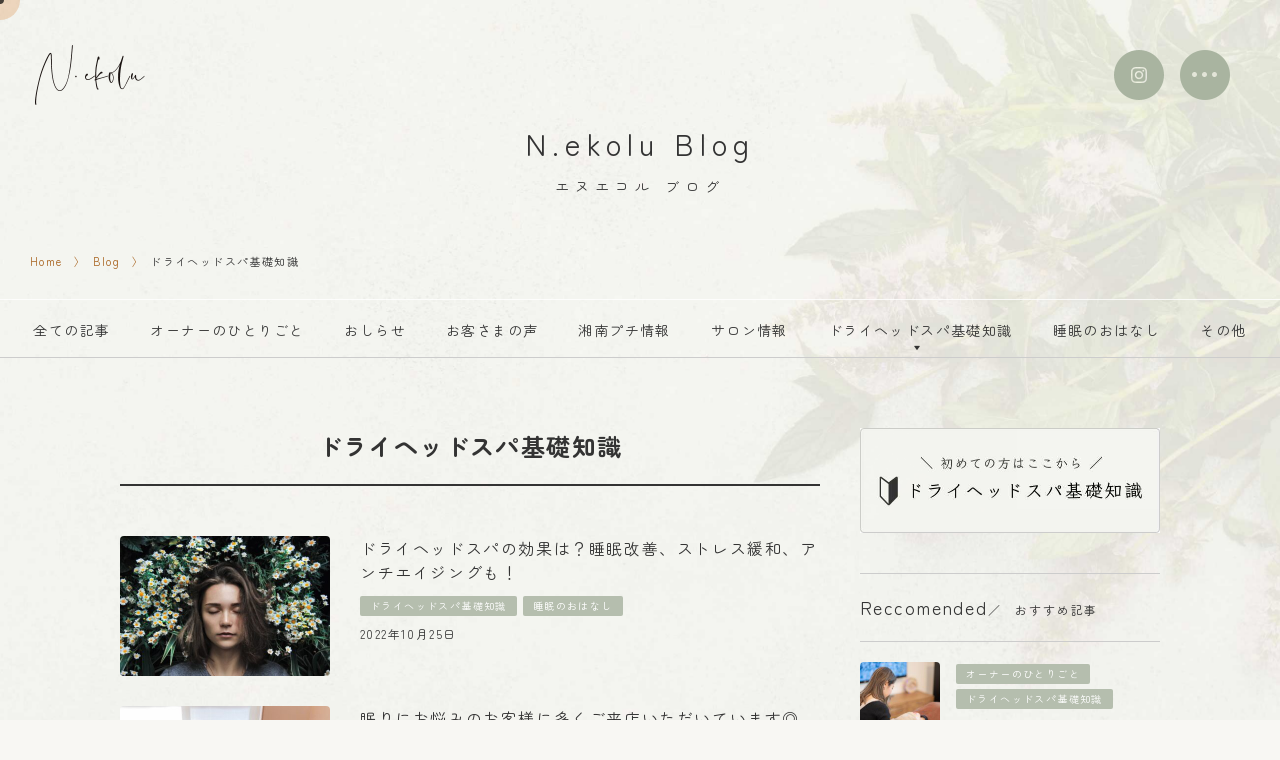

--- FILE ---
content_type: text/html; charset=UTF-8
request_url: https://n-ekolu.com/blog/category/basic/
body_size: 10349
content:
<!DOCTYPE html>
<html lang="ja">
<head prefix="og: http://ogp.me/ns# fb: http://ogp.me/ns/fb# website: http://ogp.me/ns/article#">

<!-- Google Tag Manager -->
  <script>(function(w,d,s,l,i){w[l]=w[l]||[];w[l].push({'gtm.start':
  new Date().getTime(),event:'gtm.js'});var f=d.getElementsByTagName(s)[0],
  j=d.createElement(s),dl=l!='dataLayer'?'&l='+l:'';j.async=true;j.src=
  'https://www.googletagmanager.com/gtm.js?id='+i+dl;f.parentNode.insertBefore(j,f);
  })(window,document,'script','dataLayer','GTM-PLXBRSJ');</script>
  <!-- End Google Tag Manager -->

  <meta charset="UTF-8" />
  <meta http-equiv="X-UA-Compatible" content="IE=edge">
  <meta name="viewport" content="width=device-width, initial-scale=1.0">
  <script src="https://cdn.jsdelivr.net/npm/viewport-extra@2.0.1/dist/iife/viewport-extra.min.js" defer></script>
  <script>
  document.addEventListener('DOMContentLoaded', function() {
    var ua = navigator.userAgent
    var isSmartPhone = ua.indexOf('iPhone') > -1 ||
        (ua.indexOf('Android') > -1 && ua.indexOf('Mobile') > -1)
    var isTablet = !isSmartPhone && (
        ua.indexOf('iPad') > -1 ||
        (ua.indexOf('Macintosh') > -1 && 'ontouchend' in document) ||
        ua.indexOf('Android') > -1
    )
    if (isTablet) ViewportExtra.setContent({ minWidth: 1300 })
  })
  </script>
  

  <title>ドライヘッドスパ基礎知識｜N.ekolu</title>
  <meta name="description" content="N.ekolu Blog（エヌエコル ブログ）のドライヘッドスパ基礎知識に関連する記事一覧です。N.ekoluではドライヘッドスパ基礎知識等に関する記事をご案内しております。ドライヘッドスパ基礎知識に関するご相談は茅ヶ崎駅より徒歩5分のドライヘッドスパサロンN.ekoluまでにご相談ください。">

  <link rel="shortcut icon" href="https://n-ekolu.com/wp-content/themes/nekolu/img/favicon.ico" type="image/x-icon">
  <link rel="apple-touch-icon" href="https://n-ekolu.com/wp-content/themes/nekolu/img/apple-touch-icon.png" sizes="180x180">
  <link rel="icon" type="image/png" href="https://n-ekolu.com/wp-content/themes/nekolu/img/android-touch-icon.png" sizes="192x192">
  <link rel="stylesheet" type="text/css" href="https://n-ekolu.com/wp-content/themes/nekolu/css/reset.css">
  <link rel="stylesheet" type="text/css" href="https://n-ekolu.com/wp-content/themes/nekolu/css/style.css?0330" media="all">
  <link rel="stylesheet" type="text/css" href="/wp-includes/css/dist/block-library/style.min.css" media="all">
  <link rel="stylesheet" type="text/css" href="/wp-includes/css/dist/block-library/theme.css" media="all">
	<link rel="stylesheet" href="https://unpkg.com/swiper@7/swiper-bundle.min.css" />
  <link rel="canonical" href="https://n-ekolu.com/blog/category/basic/" />

  <!-- OGP -->
  <meta property="og:admins" content="397060468518756">
  <meta property="og:type" content="website">
  <meta property="og:site_name" content="茅ヶ崎のドライヘッドスパ専門店｜N.ekolu（エヌエコル）">
  <meta property="og:title" content="ドライヘッドスパ基礎知識｜N.ekolu">
  <meta property="og:description" content="N.ekolu Blog（エヌエコル ブログ）のドライヘッドスパ基礎知識に関連する記事一覧です。N.ekoluではドライヘッドスパ基礎知識等に関する記事をご案内しております。ドライヘッドスパ基礎知識に関するご相談は茅ヶ崎駅より徒歩5分のドライヘッドスパサロンN.ekoluまでにご相談ください。">
  <meta property="og:url" content="https://n-ekolu.com/blog/category/basic/">
  <meta property="og:image" content="https://n-ekolu.com/wp-content/themes/nekolu/img/ogp.png">
  <meta property="og:locale" content="ja_JP">
  <meta name="twitter:card" content="summary_large_image">

    
  <link rel="stylesheet" type="text/css" href="https://n-ekolu.com/wp-content/themes/nekolu/css/slick-theme.css" media="all">
  <link rel="stylesheet" type="text/css" href="https://n-ekolu.com/wp-content/themes/nekolu/css/slick.css" media="all">


<style id='wp-img-auto-sizes-contain-inline-css' type='text/css'>
img:is([sizes=auto i],[sizes^="auto," i]){contain-intrinsic-size:3000px 1500px}
/*# sourceURL=wp-img-auto-sizes-contain-inline-css */
</style>
<style id='classic-theme-styles-inline-css' type='text/css'>
/*! This file is auto-generated */
.wp-block-button__link{color:#fff;background-color:#32373c;border-radius:9999px;box-shadow:none;text-decoration:none;padding:calc(.667em + 2px) calc(1.333em + 2px);font-size:1.125em}.wp-block-file__button{background:#32373c;color:#fff;text-decoration:none}
/*# sourceURL=/wp-includes/css/classic-themes.min.css */
</style>
<link rel='stylesheet' id='wp-pagenavi-css' href='https://n-ekolu.com/wp-content/plugins/wp-pagenavi/pagenavi-css.css?ver=2.70' type='text/css' media='all' />
<link rel='stylesheet' id='wordpress-popular-posts-css-css' href='https://n-ekolu.com/wp-content/plugins/wordpress-popular-posts/assets/css/wpp.css?ver=6.3.4' type='text/css' media='all' />
<script type="application/json" id="wpp-json">

{"sampling_active":0,"sampling_rate":100,"ajax_url":"https:\/\/n-ekolu.com\/wp-json\/wordpress-popular-posts\/v1\/popular-posts","api_url":"https:\/\/n-ekolu.com\/wp-json\/wordpress-popular-posts","ID":0,"token":"0ce3e9bf8b","lang":0,"debug":0}
//# sourceURL=wpp-json

</script>
<script type="text/javascript" src="https://n-ekolu.com/wp-content/plugins/wordpress-popular-posts/assets/js/wpp.min.js?ver=6.3.4" id="wpp-js-js"></script>
            <style id="wpp-loading-animation-styles">@-webkit-keyframes bgslide{from{background-position-x:0}to{background-position-x:-200%}}@keyframes bgslide{from{background-position-x:0}to{background-position-x:-200%}}.wpp-widget-placeholder,.wpp-widget-block-placeholder,.wpp-shortcode-placeholder{margin:0 auto;width:60px;height:3px;background:#dd3737;background:linear-gradient(90deg,#dd3737 0%,#571313 10%,#dd3737 100%);background-size:200% auto;border-radius:3px;-webkit-animation:bgslide 1s infinite linear;animation:bgslide 1s infinite linear}</style>
            
<style id='global-styles-inline-css' type='text/css'>
:root{--wp--preset--aspect-ratio--square: 1;--wp--preset--aspect-ratio--4-3: 4/3;--wp--preset--aspect-ratio--3-4: 3/4;--wp--preset--aspect-ratio--3-2: 3/2;--wp--preset--aspect-ratio--2-3: 2/3;--wp--preset--aspect-ratio--16-9: 16/9;--wp--preset--aspect-ratio--9-16: 9/16;--wp--preset--color--black: #000000;--wp--preset--color--cyan-bluish-gray: #abb8c3;--wp--preset--color--white: #ffffff;--wp--preset--color--pale-pink: #f78da7;--wp--preset--color--vivid-red: #cf2e2e;--wp--preset--color--luminous-vivid-orange: #ff6900;--wp--preset--color--luminous-vivid-amber: #fcb900;--wp--preset--color--light-green-cyan: #7bdcb5;--wp--preset--color--vivid-green-cyan: #00d084;--wp--preset--color--pale-cyan-blue: #8ed1fc;--wp--preset--color--vivid-cyan-blue: #0693e3;--wp--preset--color--vivid-purple: #9b51e0;--wp--preset--gradient--vivid-cyan-blue-to-vivid-purple: linear-gradient(135deg,rgb(6,147,227) 0%,rgb(155,81,224) 100%);--wp--preset--gradient--light-green-cyan-to-vivid-green-cyan: linear-gradient(135deg,rgb(122,220,180) 0%,rgb(0,208,130) 100%);--wp--preset--gradient--luminous-vivid-amber-to-luminous-vivid-orange: linear-gradient(135deg,rgb(252,185,0) 0%,rgb(255,105,0) 100%);--wp--preset--gradient--luminous-vivid-orange-to-vivid-red: linear-gradient(135deg,rgb(255,105,0) 0%,rgb(207,46,46) 100%);--wp--preset--gradient--very-light-gray-to-cyan-bluish-gray: linear-gradient(135deg,rgb(238,238,238) 0%,rgb(169,184,195) 100%);--wp--preset--gradient--cool-to-warm-spectrum: linear-gradient(135deg,rgb(74,234,220) 0%,rgb(151,120,209) 20%,rgb(207,42,186) 40%,rgb(238,44,130) 60%,rgb(251,105,98) 80%,rgb(254,248,76) 100%);--wp--preset--gradient--blush-light-purple: linear-gradient(135deg,rgb(255,206,236) 0%,rgb(152,150,240) 100%);--wp--preset--gradient--blush-bordeaux: linear-gradient(135deg,rgb(254,205,165) 0%,rgb(254,45,45) 50%,rgb(107,0,62) 100%);--wp--preset--gradient--luminous-dusk: linear-gradient(135deg,rgb(255,203,112) 0%,rgb(199,81,192) 50%,rgb(65,88,208) 100%);--wp--preset--gradient--pale-ocean: linear-gradient(135deg,rgb(255,245,203) 0%,rgb(182,227,212) 50%,rgb(51,167,181) 100%);--wp--preset--gradient--electric-grass: linear-gradient(135deg,rgb(202,248,128) 0%,rgb(113,206,126) 100%);--wp--preset--gradient--midnight: linear-gradient(135deg,rgb(2,3,129) 0%,rgb(40,116,252) 100%);--wp--preset--font-size--small: 13px;--wp--preset--font-size--medium: 20px;--wp--preset--font-size--large: 36px;--wp--preset--font-size--x-large: 42px;--wp--preset--spacing--20: 0.44rem;--wp--preset--spacing--30: 0.67rem;--wp--preset--spacing--40: 1rem;--wp--preset--spacing--50: 1.5rem;--wp--preset--spacing--60: 2.25rem;--wp--preset--spacing--70: 3.38rem;--wp--preset--spacing--80: 5.06rem;--wp--preset--shadow--natural: 6px 6px 9px rgba(0, 0, 0, 0.2);--wp--preset--shadow--deep: 12px 12px 50px rgba(0, 0, 0, 0.4);--wp--preset--shadow--sharp: 6px 6px 0px rgba(0, 0, 0, 0.2);--wp--preset--shadow--outlined: 6px 6px 0px -3px rgb(255, 255, 255), 6px 6px rgb(0, 0, 0);--wp--preset--shadow--crisp: 6px 6px 0px rgb(0, 0, 0);}:where(.is-layout-flex){gap: 0.5em;}:where(.is-layout-grid){gap: 0.5em;}body .is-layout-flex{display: flex;}.is-layout-flex{flex-wrap: wrap;align-items: center;}.is-layout-flex > :is(*, div){margin: 0;}body .is-layout-grid{display: grid;}.is-layout-grid > :is(*, div){margin: 0;}:where(.wp-block-columns.is-layout-flex){gap: 2em;}:where(.wp-block-columns.is-layout-grid){gap: 2em;}:where(.wp-block-post-template.is-layout-flex){gap: 1.25em;}:where(.wp-block-post-template.is-layout-grid){gap: 1.25em;}.has-black-color{color: var(--wp--preset--color--black) !important;}.has-cyan-bluish-gray-color{color: var(--wp--preset--color--cyan-bluish-gray) !important;}.has-white-color{color: var(--wp--preset--color--white) !important;}.has-pale-pink-color{color: var(--wp--preset--color--pale-pink) !important;}.has-vivid-red-color{color: var(--wp--preset--color--vivid-red) !important;}.has-luminous-vivid-orange-color{color: var(--wp--preset--color--luminous-vivid-orange) !important;}.has-luminous-vivid-amber-color{color: var(--wp--preset--color--luminous-vivid-amber) !important;}.has-light-green-cyan-color{color: var(--wp--preset--color--light-green-cyan) !important;}.has-vivid-green-cyan-color{color: var(--wp--preset--color--vivid-green-cyan) !important;}.has-pale-cyan-blue-color{color: var(--wp--preset--color--pale-cyan-blue) !important;}.has-vivid-cyan-blue-color{color: var(--wp--preset--color--vivid-cyan-blue) !important;}.has-vivid-purple-color{color: var(--wp--preset--color--vivid-purple) !important;}.has-black-background-color{background-color: var(--wp--preset--color--black) !important;}.has-cyan-bluish-gray-background-color{background-color: var(--wp--preset--color--cyan-bluish-gray) !important;}.has-white-background-color{background-color: var(--wp--preset--color--white) !important;}.has-pale-pink-background-color{background-color: var(--wp--preset--color--pale-pink) !important;}.has-vivid-red-background-color{background-color: var(--wp--preset--color--vivid-red) !important;}.has-luminous-vivid-orange-background-color{background-color: var(--wp--preset--color--luminous-vivid-orange) !important;}.has-luminous-vivid-amber-background-color{background-color: var(--wp--preset--color--luminous-vivid-amber) !important;}.has-light-green-cyan-background-color{background-color: var(--wp--preset--color--light-green-cyan) !important;}.has-vivid-green-cyan-background-color{background-color: var(--wp--preset--color--vivid-green-cyan) !important;}.has-pale-cyan-blue-background-color{background-color: var(--wp--preset--color--pale-cyan-blue) !important;}.has-vivid-cyan-blue-background-color{background-color: var(--wp--preset--color--vivid-cyan-blue) !important;}.has-vivid-purple-background-color{background-color: var(--wp--preset--color--vivid-purple) !important;}.has-black-border-color{border-color: var(--wp--preset--color--black) !important;}.has-cyan-bluish-gray-border-color{border-color: var(--wp--preset--color--cyan-bluish-gray) !important;}.has-white-border-color{border-color: var(--wp--preset--color--white) !important;}.has-pale-pink-border-color{border-color: var(--wp--preset--color--pale-pink) !important;}.has-vivid-red-border-color{border-color: var(--wp--preset--color--vivid-red) !important;}.has-luminous-vivid-orange-border-color{border-color: var(--wp--preset--color--luminous-vivid-orange) !important;}.has-luminous-vivid-amber-border-color{border-color: var(--wp--preset--color--luminous-vivid-amber) !important;}.has-light-green-cyan-border-color{border-color: var(--wp--preset--color--light-green-cyan) !important;}.has-vivid-green-cyan-border-color{border-color: var(--wp--preset--color--vivid-green-cyan) !important;}.has-pale-cyan-blue-border-color{border-color: var(--wp--preset--color--pale-cyan-blue) !important;}.has-vivid-cyan-blue-border-color{border-color: var(--wp--preset--color--vivid-cyan-blue) !important;}.has-vivid-purple-border-color{border-color: var(--wp--preset--color--vivid-purple) !important;}.has-vivid-cyan-blue-to-vivid-purple-gradient-background{background: var(--wp--preset--gradient--vivid-cyan-blue-to-vivid-purple) !important;}.has-light-green-cyan-to-vivid-green-cyan-gradient-background{background: var(--wp--preset--gradient--light-green-cyan-to-vivid-green-cyan) !important;}.has-luminous-vivid-amber-to-luminous-vivid-orange-gradient-background{background: var(--wp--preset--gradient--luminous-vivid-amber-to-luminous-vivid-orange) !important;}.has-luminous-vivid-orange-to-vivid-red-gradient-background{background: var(--wp--preset--gradient--luminous-vivid-orange-to-vivid-red) !important;}.has-very-light-gray-to-cyan-bluish-gray-gradient-background{background: var(--wp--preset--gradient--very-light-gray-to-cyan-bluish-gray) !important;}.has-cool-to-warm-spectrum-gradient-background{background: var(--wp--preset--gradient--cool-to-warm-spectrum) !important;}.has-blush-light-purple-gradient-background{background: var(--wp--preset--gradient--blush-light-purple) !important;}.has-blush-bordeaux-gradient-background{background: var(--wp--preset--gradient--blush-bordeaux) !important;}.has-luminous-dusk-gradient-background{background: var(--wp--preset--gradient--luminous-dusk) !important;}.has-pale-ocean-gradient-background{background: var(--wp--preset--gradient--pale-ocean) !important;}.has-electric-grass-gradient-background{background: var(--wp--preset--gradient--electric-grass) !important;}.has-midnight-gradient-background{background: var(--wp--preset--gradient--midnight) !important;}.has-small-font-size{font-size: var(--wp--preset--font-size--small) !important;}.has-medium-font-size{font-size: var(--wp--preset--font-size--medium) !important;}.has-large-font-size{font-size: var(--wp--preset--font-size--large) !important;}.has-x-large-font-size{font-size: var(--wp--preset--font-size--x-large) !important;}
/*# sourceURL=global-styles-inline-css */
</style>
</head>

<body class="archive category category-basic category-2 wp-theme-nekolu">

  <!-- Google Tag Manager (noscript) -->
  <noscript><iframe src="https://www.googletagmanager.com/ns.html?id=GTM-PLXBRSJ"
  height="0" width="0" style="display:none;visibility:hidden"></iframe></noscript>
  <!-- End Google Tag Manager (noscript) -->

  <div class="cursor"></div>
  <div class="follower"></div>

  <header>
    <a href="/"><img class="logo" src="https://n-ekolu.com/wp-content/themes/nekolu/img/logo.png" alt="N.ekolu"></a>
    <div class="menuBtn">
      <a><img class="menuBtnOn" src="https://n-ekolu.com/wp-content/themes/nekolu/img/menu_btn_on.png" alt="MENU ON"></a>
      <a><img class="menuBtnOff" src="https://n-ekolu.com/wp-content/themes/nekolu/img/menu_btn.png" alt="MENU"></a>
    </div>
    <div class="menuInsta">
      <a href="https://www.instagram.com/maiko_shonan/" target="_blank"><img class="menuBtnOn" src="https://n-ekolu.com/wp-content/themes/nekolu/img/menu_insta_on.png" alt="Insta ON"></a>
      <a href="https://www.instagram.com/maiko_shonan/" target="_blank"><img class="menuBtnOff" src="https://n-ekolu.com/wp-content/themes/nekolu/img/menu_insta.png" alt="Insta"></a>
    </div>
  </header>

  <div class="menu">
    <div class="menuIn">
      <ul class="spMenuUl fadeIn">
        <li class="spMenuLi"><a href="/">ホーム</a></li>
        <li class="spMenuLi"><a href="/menu/">メニュー・料金</a></li>
        <li class="spMenuLi"><a href="/flow/">施術の流れ</a></li>
        <li class="spMenuLi"><a href="/access/">アクセス</a></li>
        <li class="spMenuLi"><a href="/staff/">スタッフ紹介</a></li>
        <li class="spMenuLi"><a href="/voice/">お客様の声</a></li>
        <li class="spMenuLi"><a href="/faq/">よくあるご質問</a></li>
        <li class="spMenuLi spMenuLiArr">
          <a class="spMenuOpen" href="#">ブログ</a>
          <ul class="spMenuUl2">
            <li><a href="/blog/">全ての記事</a></li>
            	<li class="cat-item cat-item-25"><a href="https://n-ekolu.com/blog/category/words/">オーナーのひとりごと</a>
</li>
	<li class="cat-item cat-item-29"><a href="https://n-ekolu.com/blog/category/information/">おしらせ</a>
</li>
	<li class="cat-item cat-item-42"><a href="https://n-ekolu.com/blog/category/voice/">お客さまの声</a>
</li>
	<li class="cat-item cat-item-51"><a href="https://n-ekolu.com/blog/category/shonan/">湘南プチ情報</a>
</li>
	<li class="cat-item cat-item-63"><a href="https://n-ekolu.com/blog/category/salon/">サロン情報</a>
</li>
	<li class="cat-item cat-item-2 current-cat"><a aria-current="page" href="https://n-ekolu.com/blog/category/basic/">ドライヘッドスパ基礎知識</a>
</li>
	<li class="cat-item cat-item-24"><a href="https://n-ekolu.com/blog/category/sleep/">睡眠のおはなし</a>
</li>
	<li class="cat-item cat-item-1"><a href="https://n-ekolu.com/blog/category/other/">その他</a>
</li>
          </ul>
        </li>
      </ul>
      <div class="spMenuBtn">
        <a href="/contact/" class="spMenuBtnCon">&nbsp;&nbsp;お問合せ</a>
        <a href="https://beauty.hotpepper.jp/kr/slnH000598668/coupon/CT01/" target="_blank" class="spMenuBtnWeb">&nbsp;&nbsp;WEB予約</a>
      </div>
      <a class="spMenuBasic" href="/blog/category/basic/"><img src="https://n-ekolu.com/wp-content/themes/nekolu/img/spMenuBasic.png" alt="ドライヘッドスパ基礎知識"></a>
    </div>
    <div class="menuBtn2">
      <a><img src="https://n-ekolu.com/wp-content/themes/nekolu/img/menu_cls.png" alt="MENU ON"></a>
    </div>
  </div>


  <section class="naka_main">
    <div class="naka_main_in">
      <div class="naka_main_ttl fadeUp">N.ekolu Blog<br><span>エヌエコル ブログ</span></div>
    </div>
    <ul class="pun ahvr">
      <li><a href="/">Home</a></li>
      <li><a href="/blog/">Blog</a></li>
      <li>ドライヘッドスパ基礎知識</li>
    </ul>
  </section>

  <section>
    <ul class="catMenu">
      <li><a href="/blog/">全ての記事</a></li>
      	<li class="cat-item cat-item-25"><a href="https://n-ekolu.com/blog/category/words/">オーナーのひとりごと</a>
</li>
	<li class="cat-item cat-item-29"><a href="https://n-ekolu.com/blog/category/information/">おしらせ</a>
</li>
	<li class="cat-item cat-item-42"><a href="https://n-ekolu.com/blog/category/voice/">お客さまの声</a>
</li>
	<li class="cat-item cat-item-51"><a href="https://n-ekolu.com/blog/category/shonan/">湘南プチ情報</a>
</li>
	<li class="cat-item cat-item-63"><a href="https://n-ekolu.com/blog/category/salon/">サロン情報</a>
</li>
	<li class="cat-item cat-item-2 current-cat"><a aria-current="page" href="https://n-ekolu.com/blog/category/basic/">ドライヘッドスパ基礎知識</a>
</li>
	<li class="cat-item cat-item-24"><a href="https://n-ekolu.com/blog/category/sleep/">睡眠のおはなし</a>
</li>
	<li class="cat-item cat-item-1"><a href="https://n-ekolu.com/blog/category/other/">その他</a>
</li>
    </ul>
  </section>

  <div class="fadeIn wrap mt70">
    <div class="twoClm">
      <div class="twoClmL">
        <section>

        <h1 class="catTtl">ドライヘッドスパ基礎知識</h1>


  <!-- LOOP -->
  

        <article class="aclList">
          <div class="aclListL">
            <a href="https://n-ekolu.com/blog/basic/post-952/">
              <img width="420" height="280" src="https://n-ekolu.com/wp-content/uploads/2022/10/ann-danilina-zgohOdeKpnA-unsplash-420x280.jpg" class="attachment-img210-140 size-img210-140 wp-post-image" alt="" decoding="async" fetchpriority="high" srcset="https://n-ekolu.com/wp-content/uploads/2022/10/ann-danilina-zgohOdeKpnA-unsplash-420x280.jpg 420w, https://n-ekolu.com/wp-content/uploads/2022/10/ann-danilina-zgohOdeKpnA-unsplash-300x200.jpg 300w, https://n-ekolu.com/wp-content/uploads/2022/10/ann-danilina-zgohOdeKpnA-unsplash-1024x683.jpg 1024w, https://n-ekolu.com/wp-content/uploads/2022/10/ann-danilina-zgohOdeKpnA-unsplash-768x512.jpg 768w, https://n-ekolu.com/wp-content/uploads/2022/10/ann-danilina-zgohOdeKpnA-unsplash-1536x1024.jpg 1536w, https://n-ekolu.com/wp-content/uploads/2022/10/ann-danilina-zgohOdeKpnA-unsplash-2048x1365.jpg 2048w" sizes="(max-width: 420px) 100vw, 420px" />            </a>
          </div>
          <div class="aclListR">
            <h2><a class="ahvr" href="https://n-ekolu.com/blog/basic/post-952/">ドライヘッドスパの効果は？睡眠改善、ストレス緩和、アンチエイジングも！</a></h2>
            <ul class="aclCat clearfix">
<li><a href="https://n-ekolu.com/blog/category/basic/">ドライヘッドスパ基礎知識</a></li><li><a href="https://n-ekolu.com/blog/category/sleep/">睡眠のおはなし</a></li>
            </ul>
            <div class="aclDate">2022年10月25日</div>
          </div>
        </article>
        
                

  <!-- LOOP -->


  <!-- LOOP -->
  

        <article class="aclList">
          <div class="aclListL">
            <a href="https://n-ekolu.com/blog/basic/post-917/">
              <img width="420" height="280" src="https://n-ekolu.com/wp-content/uploads/2022/08/S__27942914-420x280.jpg" class="attachment-img210-140 size-img210-140 wp-post-image" alt="" decoding="async" />            </a>
          </div>
          <div class="aclListR">
            <h2><a class="ahvr" href="https://n-ekolu.com/blog/basic/post-917/">眠りにお悩みのお客様に多くご来店いただいています◎</a></h2>
            <ul class="aclCat clearfix">
<li><a href="https://n-ekolu.com/blog/category/basic/">ドライヘッドスパ基礎知識</a></li><li><a href="https://n-ekolu.com/blog/category/sleep/">睡眠のおはなし</a></li>
            </ul>
            <div class="aclDate">2022年7月26日</div>
          </div>
        </article>
        
                

  <!-- LOOP -->


  <!-- LOOP -->
  

        <article class="aclList">
          <div class="aclListL">
            <a href="https://n-ekolu.com/blog/basic/post-840/">
              <img width="420" height="280" src="https://n-ekolu.com/wp-content/uploads/2022/05/jackson-david-yhDetJEbN5s-unsplash-420x280.jpg" class="attachment-img210-140 size-img210-140 wp-post-image" alt="" decoding="async" srcset="https://n-ekolu.com/wp-content/uploads/2022/05/jackson-david-yhDetJEbN5s-unsplash-420x280.jpg 420w, https://n-ekolu.com/wp-content/uploads/2022/05/jackson-david-yhDetJEbN5s-unsplash-300x200.jpg 300w, https://n-ekolu.com/wp-content/uploads/2022/05/jackson-david-yhDetJEbN5s-unsplash-1024x683.jpg 1024w, https://n-ekolu.com/wp-content/uploads/2022/05/jackson-david-yhDetJEbN5s-unsplash-768x512.jpg 768w, https://n-ekolu.com/wp-content/uploads/2022/05/jackson-david-yhDetJEbN5s-unsplash-1536x1024.jpg 1536w, https://n-ekolu.com/wp-content/uploads/2022/05/jackson-david-yhDetJEbN5s-unsplash-2048x1365.jpg 2048w" sizes="(max-width: 420px) 100vw, 420px" />            </a>
          </div>
          <div class="aclListR">
            <h2><a class="ahvr" href="https://n-ekolu.com/blog/basic/post-840/">深呼吸がなぜリラックスにいいの？ドライヘッドスパで心地よく腹式呼吸へ♪</a></h2>
            <ul class="aclCat clearfix">
<li><a href="https://n-ekolu.com/blog/category/basic/">ドライヘッドスパ基礎知識</a></li>
            </ul>
            <div class="aclDate">2022年5月6日</div>
          </div>
        </article>
        
                

  <!-- LOOP -->


  <!-- LOOP -->
  

        <article class="aclList">
          <div class="aclListL">
            <a href="https://n-ekolu.com/blog/other/post-783/">
              <img width="420" height="280" src="https://n-ekolu.com/wp-content/uploads/2022/04/arash-payam-ww9DO6PsTBE-unsplash-420x280.jpg" class="attachment-img210-140 size-img210-140 wp-post-image" alt="" decoding="async" loading="lazy" />            </a>
          </div>
          <div class="aclListR">
            <h2><a class="ahvr" href="https://n-ekolu.com/blog/other/post-783/">その不調、実は脳の老廃物＝脳のゴミが原因かも？！</a></h2>
            <ul class="aclCat clearfix">
<li><a href="https://n-ekolu.com/blog/category/basic/">ドライヘッドスパ基礎知識</a></li><li><a href="https://n-ekolu.com/blog/category/sleep/">睡眠のおはなし</a></li><li><a href="https://n-ekolu.com/blog/category/other/">その他</a></li>
            </ul>
            <div class="aclDate">2022年4月8日</div>
          </div>
        </article>
        
                

  <!-- LOOP -->


  <!-- LOOP -->
  

        <article class="aclList">
          <div class="aclListL">
            <a href="https://n-ekolu.com/blog/basic/post-709/">
              <img width="420" height="280" src="https://n-ekolu.com/wp-content/uploads/2022/03/siora-photography-hgFY1mZY-Y0-unsplash-420x280.jpg" class="attachment-img210-140 size-img210-140 wp-post-image" alt="" decoding="async" loading="lazy" />            </a>
          </div>
          <div class="aclListR">
            <h2><a class="ahvr" href="https://n-ekolu.com/blog/basic/post-709/">取れない疲れ、ガチガチ肩こりや首こりに……マッサージも良いけど、ドライヘッドスパはいかがですか？</a></h2>
            <ul class="aclCat clearfix">
<li><a href="https://n-ekolu.com/blog/category/basic/">ドライヘッドスパ基礎知識</a></li>
            </ul>
            <div class="aclDate">2022年4月3日</div>
          </div>
        </article>
        
                

  <!-- LOOP -->


  <!-- LOOP -->
  

        <article class="aclList">
          <div class="aclListL">
            <a href="https://n-ekolu.com/blog/basic/post-687/">
              <img width="420" height="280" src="https://n-ekolu.com/wp-content/uploads/2022/03/christin-hume-hBuwVLcYTnA-unsplash-420x280.jpg" class="attachment-img210-140 size-img210-140 wp-post-image" alt="" decoding="async" loading="lazy" srcset="https://n-ekolu.com/wp-content/uploads/2022/03/christin-hume-hBuwVLcYTnA-unsplash-420x280.jpg 420w, https://n-ekolu.com/wp-content/uploads/2022/03/christin-hume-hBuwVLcYTnA-unsplash-300x200.jpg 300w, https://n-ekolu.com/wp-content/uploads/2022/03/christin-hume-hBuwVLcYTnA-unsplash-1024x683.jpg 1024w, https://n-ekolu.com/wp-content/uploads/2022/03/christin-hume-hBuwVLcYTnA-unsplash-768x512.jpg 768w, https://n-ekolu.com/wp-content/uploads/2022/03/christin-hume-hBuwVLcYTnA-unsplash-1536x1024.jpg 1536w, https://n-ekolu.com/wp-content/uploads/2022/03/christin-hume-hBuwVLcYTnA-unsplash-2048x1365.jpg 2048w" sizes="auto, (max-width: 420px) 100vw, 420px" />            </a>
          </div>
          <div class="aclListR">
            <h2><a class="ahvr" href="https://n-ekolu.com/blog/basic/post-687/">テレワーク不調かも……。疲労感、肩こり、頭重にも！ドライヘッドスパがおすすめなわけ♪</a></h2>
            <ul class="aclCat clearfix">
<li><a href="https://n-ekolu.com/blog/category/basic/">ドライヘッドスパ基礎知識</a></li>
            </ul>
            <div class="aclDate">2022年3月17日</div>
          </div>
        </article>
        
                

  <!-- LOOP -->


  <!-- LOOP -->
  

        <article class="aclList">
          <div class="aclListL">
            <a href="https://n-ekolu.com/blog/basic/post-653/">
              <img width="420" height="280" src="https://n-ekolu.com/wp-content/uploads/2022/03/999B1619-B397-421F-A0F7-0E1E7805F4B5-420x280.jpg" class="attachment-img210-140 size-img210-140 wp-post-image" alt="" decoding="async" loading="lazy" srcset="https://n-ekolu.com/wp-content/uploads/2022/03/999B1619-B397-421F-A0F7-0E1E7805F4B5-420x280.jpg 420w, https://n-ekolu.com/wp-content/uploads/2022/03/999B1619-B397-421F-A0F7-0E1E7805F4B5-300x200.jpg 300w, https://n-ekolu.com/wp-content/uploads/2022/03/999B1619-B397-421F-A0F7-0E1E7805F4B5-1024x683.jpg 1024w, https://n-ekolu.com/wp-content/uploads/2022/03/999B1619-B397-421F-A0F7-0E1E7805F4B5-768x512.jpg 768w, https://n-ekolu.com/wp-content/uploads/2022/03/999B1619-B397-421F-A0F7-0E1E7805F4B5-1536x1024.jpg 1536w, https://n-ekolu.com/wp-content/uploads/2022/03/999B1619-B397-421F-A0F7-0E1E7805F4B5-2048x1365.jpg 2048w" sizes="auto, (max-width: 420px) 100vw, 420px" />            </a>
          </div>
          <div class="aclListR">
            <h2><a class="ahvr" href="https://n-ekolu.com/blog/basic/post-653/">N.ekoluのドライヘッドスパって、どんな施術なの？</a></h2>
            <ul class="aclCat clearfix">
<li><a href="https://n-ekolu.com/blog/category/salon/">サロン情報</a></li><li><a href="https://n-ekolu.com/blog/category/basic/">ドライヘッドスパ基礎知識</a></li>
            </ul>
            <div class="aclDate">2022年3月10日</div>
          </div>
        </article>
        
                

  <!-- LOOP -->


  <!-- LOOP -->
  

        <article class="aclList">
          <div class="aclListL">
            <a href="https://n-ekolu.com/blog/basic/post-621/">
              <img width="420" height="280" src="https://n-ekolu.com/wp-content/uploads/2022/03/kinga-cichewicz-5NzOfwXoH88-unsplash-2-420x280.jpg" class="attachment-img210-140 size-img210-140 wp-post-image" alt="" decoding="async" loading="lazy" srcset="https://n-ekolu.com/wp-content/uploads/2022/03/kinga-cichewicz-5NzOfwXoH88-unsplash-2-420x280.jpg 420w, https://n-ekolu.com/wp-content/uploads/2022/03/kinga-cichewicz-5NzOfwXoH88-unsplash-2-300x200.jpg 300w, https://n-ekolu.com/wp-content/uploads/2022/03/kinga-cichewicz-5NzOfwXoH88-unsplash-2-1024x683.jpg 1024w, https://n-ekolu.com/wp-content/uploads/2022/03/kinga-cichewicz-5NzOfwXoH88-unsplash-2-768x512.jpg 768w, https://n-ekolu.com/wp-content/uploads/2022/03/kinga-cichewicz-5NzOfwXoH88-unsplash-2-1536x1024.jpg 1536w, https://n-ekolu.com/wp-content/uploads/2022/03/kinga-cichewicz-5NzOfwXoH88-unsplash-2-2048x1365.jpg 2048w" sizes="auto, (max-width: 420px) 100vw, 420px" />            </a>
          </div>
          <div class="aclListR">
            <h2><a class="ahvr" href="https://n-ekolu.com/blog/basic/post-621/">認知症の原因の一つ！睡眠不足が招く悪影響とは</a></h2>
            <ul class="aclCat clearfix">
<li><a href="https://n-ekolu.com/blog/category/basic/">ドライヘッドスパ基礎知識</a></li><li><a href="https://n-ekolu.com/blog/category/sleep/">睡眠のおはなし</a></li>
            </ul>
            <div class="aclDate">2022年3月3日</div>
          </div>
        </article>
        
                

  <!-- LOOP -->


  <!-- LOOP -->
  

        <article class="aclList">
          <div class="aclListL">
            <a href="https://n-ekolu.com/blog/basic/post-604/">
              <img width="420" height="280" src="https://n-ekolu.com/wp-content/uploads/2022/02/tamara-bellis-QxxjHv9zF5A-unsplash-420x280.png" class="attachment-img210-140 size-img210-140 wp-post-image" alt="" decoding="async" loading="lazy" />            </a>
          </div>
          <div class="aclListR">
            <h2><a class="ahvr" href="https://n-ekolu.com/blog/basic/post-604/">頭痛や不眠に効果アリ！自分でも押せるツボ、風池ってどこ？</a></h2>
            <ul class="aclCat clearfix">
<li><a href="https://n-ekolu.com/blog/category/basic/">ドライヘッドスパ基礎知識</a></li>
            </ul>
            <div class="aclDate">2022年2月28日</div>
          </div>
        </article>
        
                

  <!-- LOOP -->


  <!-- LOOP -->
  

        <article class="aclList">
          <div class="aclListL">
            <a href="https://n-ekolu.com/blog/basic/post-555/">
              <img width="420" height="280" src="https://n-ekolu.com/wp-content/uploads/2022/02/maxim-potkin-4GH_HDNRXTg-unsplash-420x280.jpg" class="attachment-img210-140 size-img210-140 wp-post-image" alt="" decoding="async" loading="lazy" srcset="https://n-ekolu.com/wp-content/uploads/2022/02/maxim-potkin-4GH_HDNRXTg-unsplash-420x280.jpg 420w, https://n-ekolu.com/wp-content/uploads/2022/02/maxim-potkin-4GH_HDNRXTg-unsplash-300x200.jpg 300w, https://n-ekolu.com/wp-content/uploads/2022/02/maxim-potkin-4GH_HDNRXTg-unsplash-1024x684.jpg 1024w, https://n-ekolu.com/wp-content/uploads/2022/02/maxim-potkin-4GH_HDNRXTg-unsplash-768x513.jpg 768w, https://n-ekolu.com/wp-content/uploads/2022/02/maxim-potkin-4GH_HDNRXTg-unsplash-1536x1025.jpg 1536w, https://n-ekolu.com/wp-content/uploads/2022/02/maxim-potkin-4GH_HDNRXTg-unsplash-2048x1367.jpg 2048w" sizes="auto, (max-width: 420px) 100vw, 420px" />            </a>
          </div>
          <div class="aclListR">
            <h2><a class="ahvr" href="https://n-ekolu.com/blog/basic/post-555/">【茅ヶ崎】産後ケアにはドライヘッドスパがおすすめ！その理由とは？</a></h2>
            <ul class="aclCat clearfix">
<li><a href="https://n-ekolu.com/blog/category/basic/">ドライヘッドスパ基礎知識</a></li><li><a href="https://n-ekolu.com/blog/category/sleep/">睡眠のおはなし</a></li>
            </ul>
            <div class="aclDate">2022年2月21日</div>
          </div>
        </article>
        
                

  <!-- LOOP -->


<!-- ページナビ　-->
<div class="clearfix mg_t60"><div class='wp-pagenavi' role='navigation'>
<span class='pages'>1 / 2</span><span aria-current='page' class='current'>1</span><a class="page larger" title="ページ 2" href="https://n-ekolu.com/blog/category/basic/page/2/">2</a><a class="nextpostslink" rel="next" aria-label="次のページ" href="https://n-ekolu.com/blog/category/basic/page/2/">&raquo;</a>
</div></div>



        </section>
      </div>
      <aside class="twoClmR">
              <a class="imgHvr" href="/blog/category/basic/"><img class="img100 mb40" src="https://n-ekolu.com/wp-content/themes/nekolu/img/sideBnrFirst.jpg" alt="ヘッドスパ基礎知識"></a>
      
      <section>
        <h2 class="sideTtl">Reccomended<span>／　おすすめ記事</span></h2>


        <div class="sideAclList">
          <div class="sideAclListL">
            <a href="https://n-ekolu.com/blog/basic/post-330/">
              <img width="160" height="160" src="https://n-ekolu.com/wp-content/uploads/2022/01/S__24731684-160x160.jpg" class="attachment-img80-80 size-img80-80 wp-post-image" alt="" decoding="async" loading="lazy" srcset="https://n-ekolu.com/wp-content/uploads/2022/01/S__24731684-160x160.jpg 160w, https://n-ekolu.com/wp-content/uploads/2022/01/S__24731684-150x150.jpg 150w" sizes="auto, (max-width: 160px) 100vw, 160px" />            </a>
          </div>
          <div class="sideAclListR">
            <ul class="aclCat clearfix">
<li><a href="https://n-ekolu.com/blog/category/words/">オーナーのひとりごと</a></li><li><a href="https://n-ekolu.com/blog/category/basic/">ドライヘッドスパ基礎知識</a></li>            </ul>
            <p><a class="ahvr" href="https://n-ekolu.com/blog/basic/post-330/">快眠ドライヘッドスパのセラピストが施術中に大切にしていることとは？</a></p>
          </div>          
        </div>


        <div class="sideAclList">
          <div class="sideAclListL">
            <a href="https://n-ekolu.com/blog/sleep/post-193/">
              <img width="160" height="160" src="https://n-ekolu.com/wp-content/uploads/2022/01/irina-iriser-AV0M5WwJGwM-unsplash-160x160.jpg" class="attachment-img80-80 size-img80-80 wp-post-image" alt="" decoding="async" loading="lazy" srcset="https://n-ekolu.com/wp-content/uploads/2022/01/irina-iriser-AV0M5WwJGwM-unsplash-160x160.jpg 160w, https://n-ekolu.com/wp-content/uploads/2022/01/irina-iriser-AV0M5WwJGwM-unsplash-150x150.jpg 150w" sizes="auto, (max-width: 160px) 100vw, 160px" />            </a>
          </div>
          <div class="sideAclListR">
            <ul class="aclCat clearfix">
<li><a href="https://n-ekolu.com/blog/category/words/">オーナーのひとりごと</a></li><li><a href="https://n-ekolu.com/blog/category/sleep/">睡眠のおはなし</a></li>            </ul>
            <p><a class="ahvr" href="https://n-ekolu.com/blog/sleep/post-193/">もう悩まない！薬に頼らず睡眠を改善する方法</a></p>
          </div>          
        </div>


        <div class="sideAclList">
          <div class="sideAclListL">
            <a href="https://n-ekolu.com/blog/basic/post-154/">
              <img width="160" height="111" src="https://n-ekolu.com/wp-content/uploads/2022/01/S__24567817.jpg" class="attachment-img80-80 size-img80-80 wp-post-image" alt="" decoding="async" loading="lazy" srcset="https://n-ekolu.com/wp-content/uploads/2022/01/S__24567817.jpg 1536w, https://n-ekolu.com/wp-content/uploads/2022/01/S__24567817-300x208.jpg 300w, https://n-ekolu.com/wp-content/uploads/2022/01/S__24567817-1024x711.jpg 1024w, https://n-ekolu.com/wp-content/uploads/2022/01/S__24567817-768x533.jpg 768w, https://n-ekolu.com/wp-content/uploads/2022/01/S__24567817-403x280.jpg 403w, https://n-ekolu.com/wp-content/uploads/2022/01/S__24567817-320x222.jpg 320w, https://n-ekolu.com/wp-content/uploads/2022/01/S__24567817-507x352.jpg 507w" sizes="auto, (max-width: 160px) 100vw, 160px" />            </a>
          </div>
          <div class="sideAclListR">
            <ul class="aclCat clearfix">
<li><a href="https://n-ekolu.com/blog/category/basic/">ドライヘッドスパ基礎知識</a></li>            </ul>
            <p><a class="ahvr" href="https://n-ekolu.com/blog/basic/post-154/">まずは知りたい！ドライヘッドスパの基礎知識</a></p>
          </div>          
        </div>


        <div class="sideAclList">
          <div class="sideAclListL">
            <a href="https://n-ekolu.com/blog/sleep/post-62/">
              <img width="160" height="160" src="https://n-ekolu.com/wp-content/uploads/2022/01/test-1-160x160.jpeg" class="attachment-img80-80 size-img80-80 wp-post-image" alt="" decoding="async" loading="lazy" srcset="https://n-ekolu.com/wp-content/uploads/2022/01/test-1-160x160.jpeg 160w, https://n-ekolu.com/wp-content/uploads/2022/01/test-1-150x150.jpeg 150w" sizes="auto, (max-width: 160px) 100vw, 160px" />            </a>
          </div>
          <div class="sideAclListR">
            <ul class="aclCat clearfix">
<li><a href="https://n-ekolu.com/blog/category/sleep/">睡眠のおはなし</a></li>            </ul>
            <p><a class="ahvr" href="https://n-ekolu.com/blog/sleep/post-62/">甘く見てはいけない?睡眠不足が心身に招く影響</a></p>
          </div>          
        </div>


        <div class="sideAclList">
          <div class="sideAclListL">
            <a href="https://n-ekolu.com/blog/information/post-133/">
              <img width="160" height="160" src="https://n-ekolu.com/wp-content/uploads/2022/01/S__24559625-1024x707-1-160x160.jpeg" class="attachment-img80-80 size-img80-80 wp-post-image" alt="" decoding="async" loading="lazy" srcset="https://n-ekolu.com/wp-content/uploads/2022/01/S__24559625-1024x707-1-160x160.jpeg 160w, https://n-ekolu.com/wp-content/uploads/2022/01/S__24559625-1024x707-1-150x150.jpeg 150w" sizes="auto, (max-width: 160px) 100vw, 160px" />            </a>
          </div>
          <div class="sideAclListR">
            <ul class="aclCat clearfix">
<li><a href="https://n-ekolu.com/blog/category/information/">おしらせ</a></li>            </ul>
            <p><a class="ahvr" href="https://n-ekolu.com/blog/information/post-133/">ごあいさつ</a></p>
          </div>          
        </div>


      </section>

      <section class="mt70">
        <h2 class="sideTtl">Ranking<span>／　人気の記事</span></h2>

<div class="wpp-shortcode"><script type="application/json">{"title":"","limit":"7","offset":0,"range":"monthly","time_quantity":24,"time_unit":"hour","freshness":false,"order_by":"views","post_type":"post","pid":"","cat":"","taxonomy":"category","term_id":"","author":"","shorten_title":{"active":false,"length":0,"words":false},"post-excerpt":{"active":false,"length":0,"keep_format":false,"words":false},"thumbnail":{"active":false,"build":"manual","width":0,"height":0},"rating":false,"stats_tag":{"comment_count":false,"views":true,"author":false,"date":{"active":false,"format":"F j, Y"},"category":false,"taxonomy":{"active":false,"name":"category"}},"markup":{"custom_html":true,"wpp-start":"<ul class=\"wpp-list\">","wpp-end":"<\/ul>","title-start":"<h2>","title-end":"<\/h2>","post-html":"<li>{thumb} {title} <span class=\"wpp-meta post-stats\">{stats}<\/span><\/li>"},"theme":{"name":""}}</script><div class="wpp-shortcode-placeholder"></div></div>
      </section>


      <section class="mt70">
        <h2 class="sideTtl">Topics<span>／　トピックス</span></h2>
 <ul class="tagList clearfix"> <li><a href="https://n-ekolu.com/blog/tag/%e7%94%a3%e5%be%8c/">産後</a></li><li><a href="https://n-ekolu.com/blog/tag/%e7%94%a3%e5%be%8c%e3%82%b1%e3%82%a2/">産後ケア</a></li><li><a href="https://n-ekolu.com/blog/tag/%e8%87%aa%e5%be%8b%e7%a5%9e%e7%b5%8c/">自律神経</a></li><li><a href="https://n-ekolu.com/blog/tag/%e8%82%a9%e3%81%93%e3%82%8a/">肩こり</a></li><li><a href="https://n-ekolu.com/blog/tag/%e8%8c%85%e3%83%b6%e5%b4%8e%e3%82%ab%e3%83%95%e3%82%a7/">茅ヶ崎カフェ</a></li><li><a href="https://n-ekolu.com/blog/tag/%e3%83%aa%e3%83%a9%e3%83%83%e3%82%af%e3%82%b9/">リラックス</a></li><li><a href="https://n-ekolu.com/blog/tag/%e5%ad%90%e8%82%b2%e3%81%a6/">子育て</a></li><li><a href="https://n-ekolu.com/blog/tag/%e6%b9%98%e5%8d%97/">湘南</a></li><li><a href="https://n-ekolu.com/blog/tag/%e6%b9%98%e5%8d%97%e3%83%97%e3%83%81%e6%83%85%e5%a0%b1/">湘南プチ情報</a></li><li><a href="https://n-ekolu.com/blog/tag/%e3%83%9e%e3%82%bf%e3%83%8b%e3%83%86%e3%82%a3/">マタニティ</a></li><li><a href="https://n-ekolu.com/blog/tag/%e8%87%aa%e5%88%86%e3%82%92%e5%a4%a7%e5%88%87%e3%81%ab%e3%81%99%e3%82%8b%e6%99%82%e9%96%93/">自分を大切にする時間</a></li><li><a href="https://n-ekolu.com/blog/tag/%e3%83%9e%e3%83%9e/">ママ</a></li><li><a href="https://n-ekolu.com/blog/tag/%e3%83%98%e3%83%83%e3%83%89%e3%82%b7%e3%83%a7%e3%83%ab%e3%83%80%e3%82%bb%e3%83%a9%e3%83%94%e3%83%bc/">ヘッドショルダセラピー</a></li><li><a href="https://n-ekolu.com/blog/tag/%e5%91%bc%e5%90%b8%e3%82%92%e6%95%b4%e3%81%88%e3%82%8b/">呼吸を整える</a></li><li><a href="https://n-ekolu.com/blog/tag/%e5%ad%90%e4%be%9b%e9%80%a3%e3%82%8c/">子供連れ</a></li><li><a href="https://n-ekolu.com/blog/tag/%e6%8e%b2%e8%bc%89%e6%83%85%e5%a0%b1/">掲載情報</a></li><li><a href="https://n-ekolu.com/blog/tag/%e3%83%95%e3%83%83%e3%83%88%e3%83%90%e3%82%b9/">フットバス</a></li><li><a href="https://n-ekolu.com/blog/tag/%e3%82%af%e3%83%ac%e3%82%a4/">クレイ</a></li><li><a href="https://n-ekolu.com/blog/tag/%e5%91%bc%e5%90%b8/">呼吸</a></li><li><a href="https://n-ekolu.com/blog/tag/%e4%ba%a4%e6%84%9f%e7%a5%9e%e7%b5%8c/">交感神経</a></li> </ul>       </section>
      
            </aside>    
    </div>
  </div>


<div class="spFooterBtn">
  <ul>
    <li>
      <a href="/menu/">
        <img src="https://n-ekolu.com/wp-content/themes/nekolu/img/spMenu1.png" alt="メニュー・料金">
        <div>MENU・料金</div>
      </a>
    </li>
    <li>
      <a href="https://lin.ee/Ln2TlGh" target="_blank">
        <img src="https://n-ekolu.com/wp-content/themes/nekolu/img/spMenu4.png" alt="LINE登録">
        <div>LINE登録</div>
      </a>
    </li>
    <li>
      <a href="/contact/">
        <img src="https://n-ekolu.com/wp-content/themes/nekolu/img/spMenu2.png" alt="お問い合せ">
        <div>お問合せ</div>
      </a>
    </li>
    <li>
      <a href="https://beauty.hotpepper.jp/kr/slnH000598668/" target="_blank">
        <img src="https://n-ekolu.com/wp-content/themes/nekolu/img/spMenu3.png" alt="WEB予約">
        <div>WEB予約</div>
      </a>
    </li>
  </ul>
</div>

<footer>
  <a href="/"><img class="footerLogo" src="https://n-ekolu.com/wp-content/themes/nekolu/img/footerLogo.png" alt="N.ekoku（エヌエコル）"></a>
  <div class="footerLink">
    <a href="/privacy/">プライバシーポリシー</a>
    <a href="/information/">運営者情報</a>
  </div>
  <div class="footerCr">© 2022 N.ekolu.</div>
</footer>

<script type="speculationrules">
{"prefetch":[{"source":"document","where":{"and":[{"href_matches":"/*"},{"not":{"href_matches":["/wp-*.php","/wp-admin/*","/wp-content/uploads/*","/wp-content/*","/wp-content/plugins/*","/wp-content/themes/nekolu/*","/*\\?(.+)"]}},{"not":{"selector_matches":"a[rel~=\"nofollow\"]"}},{"not":{"selector_matches":".no-prefetch, .no-prefetch a"}}]},"eagerness":"conservative"}]}
</script>

<script
  src="https://code.jquery.com/jquery-3.6.0.min.js" integrity="sha256-/xUj+3OJU5yExlq6GSYGSHk7tPXikynS7ogEvDej/m4=" crossorigin="anonymous">
</script>
<script src="https://cdnjs.cloudflare.com/ajax/libs/gsap/latest/TweenMax.min.js"></script>
<script src="https://n-ekolu.com/wp-content/themes/nekolu/js/slick.min.js"></script>
<script src="https://n-ekolu.com/wp-content/themes/nekolu/js/script.js"></script>  

<script src="https://n-ekolu.com/wp-content/themes/nekolu/js/vegas.js"></script>
<script async defer src="https://maps.googleapis.com/maps/api/js?key=AIzaSyAZ6GTLYWhL8WbiJMTPzW0GCl3ypRNuE-4&callback=initMap"></script>

<script>
function initMap() {
  var latlng = new google.maps.LatLng( 35.326881, 139.405491 );
  var map = new google.maps.Map(document.getElementById('gmap'), {
      zoom: 16,
      center: latlng
  });
  var marker = new google.maps.Marker({
        position: latlng,
        map: map,
        icon: {
        url: 'https://n-ekolu.com/wp-content/themes/nekolu/img/gmap.png',
        scaledSize : new google.maps.Size(63.5,91)
    },
  });
  var mapStyle = [ {
      "stylers": [ {
      "saturation": -100
      } ]
  } ];
  var mapType = new google.maps.StyledMapType(mapStyle);
  map.mapTypes.set( 'GrayScaleMap', mapType);
  map.setMapTypeId( 'GrayScaleMap' );
            map.panBy(0, -30);

}
</script>


<script>
var windowwidth = window.innerWidth || document.documentElement.clientWidth || 0;
		if (windowwidth > 768){
			var responsiveImage = [//PC用の画像
				{ src: './wp-content/themes/nekolu/img/topMain1.jpg'},
				{ src: './wp-content/themes/nekolu/img/topMain2.jpg'},
				{ src: './wp-content/themes/nekolu/img/topMain3.jpg'}
			];
		} else {
			var responsiveImage = [//タブレットサイズ（768px）以下用の画像
				{ src: './wp-content/themes/nekolu/img/topSpMain1.jpg'},
				{ src: './wp-content/themes/nekolu/img/topSpMain2.jpg'},
				{ src: './wp-content/themes/nekolu/img/topSpMain3.jpg'}
			];
		}

$('#slider').vegas({
		overlay: true,
		transition: 'blur',
		transitionDuration: 2000,
		delay: 6000,
		animationDuration: 8000,
		animation: 'kenburns',
		slides: responsiveImage,
	});
</script>


<script src="https://unpkg.com/swiper@7/swiper-bundle.min.js"></script>
<script>
const swiper_gallery = new Swiper(".js-gallery", {
  loop: true,
  slidesPerView: 2.5,
  spaceBetween: 20,
  speed: 8000,
  allowTouchMove: false,
  breakpoints: {
    768: {
      spaceBetween: 40,
      slidesPerView: 4.5,
      speed: 8000,
    }
  },
  autoplay: {
    delay: 0,
    disableOnInteraction: false,
  },
});
</script>

<script>
$(window).scroll(function () {
  if($(window).scrollTop() > 500) {
    $('.menuBtnOff').addClass('menuBtnOffSc');
  } else {
    $('.menuBtnOff').removeClass('menuBtnOffSc');
  }
});
</script>




</body>
</html>


--- FILE ---
content_type: text/css
request_url: https://n-ekolu.com/wp-content/themes/nekolu/css/reset.css
body_size: 794
content:
@charset "UTF-8";

/* A Modern CSS Reset */
*, *::before, *::after {
  box-sizing: border-box
}

body, h1, h2, h3, h4, p, figure, blockquote, dl, dd {
  margin: 0
}

ul[role="list"], ol[role="list"] {
  list-style: none
}

html:focus-within {
  scroll-behavior: smooth
}

body {
  min-height: 100vh;
  text-rendering: optimizeSpeed;
  line-height: 1.5
}

a:not([class]) {
  text-decoration-skip-ink: auto
}

img, picture {
  max-width: 100%;
  display: block
}

input, button, textarea, select {
  font: inherit;
  -webkit-appearance: none;
  -moz-appearance: none;
  appearance: none;
  border-radius: 0;
}

@media(prefers-reduced-motion:reduce) {
  html:focus-within {
    scroll-behavior: auto
  }

  *, *::before, *::after {
    animation-duration: .01ms !important;
    animation-iteration-count: 1 !important;
    transition-duration: .01ms !important;
    scroll-behavior: auto !important
  }
}


--- FILE ---
content_type: text/css
request_url: https://n-ekolu.com/wp-content/themes/nekolu/css/style.css?0330
body_size: 7687
content:
@charset "UTF-8";
/* @import url('https://fonts.googleapis.com/css2?family=Noto+Sans+JP:wght@400;700&family=Roboto:wght@400;700&display=swap'); */
@import url('https://fonts.googleapis.com/css2?family=Zen+Maru+Gothic:wght@400;700&display=swap');

/* BASE
------------------------------------*/

html {
  font-size: 62.5%;
  height: 100%;
}
body {
  height: 100%;
  width: 100%;
  font-family: "Zen Maru Gothic", "ヒラギノ角ゴ ProN W3", "Hiragino Kaku Gothic ProN", "游ゴシック", YuGothic, "Yu Gothic", "メイリオ", Meiryo, Verdana, sans-serif;
  font-size: 1.4rem;
  font-weight: 300;
  color: #333;
  letter-spacing: 0.1em;
  -webkit-text-size-adjust: none;
  -moz-text-size-adjust: none;
  -ms-text-size-adjust: none;
  cursor: none;
}

a {
  color: #A7611C;
  text-decoration: none;
}
a:hover {
  cursor: none;
}
a.ahvr:hover,
.ahvr a:hover {
  border-bottom: 1px solid #CCCCCC;
  padding-bottom: 1px;
}

h2,h3 {
  letter-spacing: 0.1em;
}
p {
  font-size: 1.6rem;
  line-height: 2.0em;
}
ul {
  list-style: none;
  margin: 0;
  padding: 0;
}
img {
  max-width: 100%;
  height: auto;
}
header,
footer {
  position: relative;
  min-width: 1200px;
}
.wrap {
  position: relative;
  box-sizing: content-box;
  width: 1040px;
  padding-left: 20px;
  padding-right: 20px;
  margin: auto;
  z-index: 1;
}
.wrapL {
  position: relative;
  box-sizing: content-box;
  width: 1150px;
  padding-left: 20px;
  padding-right: 20px;
  margin: auto;
  z-index: 1;
}
.pageTop {
  margin-top: 70px;
}

@media (max-width: 767px) {
  header,
  footer {
    min-width: auto;
  }
  .wrap,
  .wrapL {
    width: 100%;
    padding-left: 16px;
    padding-right: 16px;
    box-sizing: border-box;
    z-index: auto;
  }
  .pageTop {
    margin-top: 50px;
  }
} /* end @media */


/* COMMON
------------------------------------*/

.clearfix:after {
  content: "";
  clear: both;
  display: block;
}
.center{ margin: 0 auto; }
.clear{ clear:both; }
.relative { position: relative; }

.fwb { font-weight: bold; }

.mt10 { margin-top: 10px; }
.mt20 { margin-top: 20px; }
.mt30 { margin-top: 30px; }
.mt40 { margin-top: 40px; }
.mt50 { margin-top: 50px; }
.mt70 { margin-top: 70px; }
.mt80 { margin-top: 80px; }
.mt100 { margin-top: 100px; }

.mb10 { margin-bottom: 10px; }
.mb16 { margin-bottom: 16px; }
.mb20 { margin-bottom: 20px; }
.mb30 { margin-bottom: 30px; }
.mb40 { margin-bottom: 40px; }
.mb50 { margin-bottom: 50px; }
.mb60 { margin-bottom: 60px; }
.mb70 { margin-bottom: 70px; }
.mb80 { margin-bottom: 80px; }
.mb100 { margin-bottom: 100px; }

.red {
  font-weight: 700;
  color: #FF0000;
}

.sp { display: none; }

.imgHvr,
.imgHvr img {
  transition: opacity 0.5s;
}
.imgHvr:hover,
.imgHvr img:hover {
  opacity: 0.6;
}

.cursor,
.follower {
  border-radius: 50%;
  position: absolute;
  top: -120px;
  left: -120px; 
  pointer-events: none;
}

.cursor {
  width: 8px;
  height: 8px;
  background-color: rgba(0,0,0,0.7);
  z-index: 10001;
}

.follower {
  display: flex;
  justify-content: center;
  align-items: center;
  width: 40px;
  height: 40px;
  background-color: rgba(219,138,69,0.3);
  z-index: 10000;
  transition: .1s;
  text-align: center;
}

.follower span {
    display: inline-block;
    font-size: 14px;
    font-weight: bold;
    transform: scale(0);
  }

.follower.is-active {
    transform: scale(2);
    opacity: 0.5;
}

.fadeIn {
  animation-name:fadeIn;
  animation-duration:1.5s;
  animation-fill-mode:forwards;
  opacity: 0;
}
@keyframes fadeIn{
  from {
    opacity: 0;
  }
  to {
    opacity: 1;
  }
}

.fadeDown {
  animation-name:fadeDown;
  animation-duration:1.5s;
  animation-fill-mode:forwards;
  opacity: 0;
}
@keyframes fadeDown{
  from {
    opacity: 0;
    transform: translateY(-50px);
  }
  to {
    opacity: 1;
    transform: translateY(0px);
  }
}

.fadeUp {
  animation-name:fadeUp;
  animation-duration:1.5s;
  animation-fill-mode:forwards;
  opacity: 0;
}
@keyframes fadeUp{
  from {
    opacity: 0;
    transform: translateY(30px);
  }
  to {
    opacity: 1;
    transform: translateY(0px);
  }
}

@media (max-width: 767px) {

  body { cursor: auto; }
  .pc { display: none !important; }
  .sp { display: inherit; }

  .cursor,
  .follower { display: none; }


} /* end @media */




/* COMMON2
------------------------------------*/

body {
  background: #F8F7F3 url("../img/main.jpg");
  background-size: cover;
  background-attachment: fixed;
}

h1,h2,h3,h4 {
  font-weight: 400;
}

.naka_main {
  position: relative;
  width: 100%;
  height: 300px;
  border-bottom: 1px rgba(255,255,255,0.8) solid;
}

.naka_main_in {
	height:100%;
	display: flex;
	flex-direction: column;
	justify-content: center;
	align-items: center;
  padding-top: 30px;
}

.naka_main_ttl {
  text-align: center;
  font-size: 3.0rem;
  line-height: 1.2em;
  letter-spacing: 0.2em;
}
.naka_main_ttl span {
  font-size: 1.4rem;
}

@media (max-width: 767px) {
  body {
    background-size: cover;
    background-attachment: scroll;
  }

  .naka_main {
    height: 300px;
    margin-top: 0px;
  }
}/* end pmedia */


.pun {
  position: absolute;
  bottom: 30px;
  left: 30px;
}
.pun li {
  float: left;
  margin-right: 30px;
  font-size: 1.1rem;
}
.pun li a {
  position: relative;
}
.pun li a::after {
  position: absolute;
  content: "〉";
  right: -24px;
}

.twoClm {
  display: flex;
}
.twoClmL {
  flex: 1;
}
.twoClmR {
  width: 300px;
  margin-left: 40px;
}

.aclList {
  display: flex;
  margin-bottom: 30px;
}
.aclListL {
  width: 210px;
  height: 140px;
  margin-right: 30px;
  background: #000;
  overflow: hidden;
  border-radius: 4px;
}
.aclListR {
  flex: 1;
}

.aclListL img {
  width: 100%;
  min-height: 100%;
  transition-duration: 0.7s;
}
.aclListL img:hover {
  transform: scale(1.05);
  transition-duration: 0.7s;
  opacity: 0.8;
}

.aclListR h2 {
  font-size: 1.6rem;
  line-height: 1.5em;
  margin-bottom: 10px;
}
.aclListR h2 a {
  color: #333333;
}
.aclCat li {
  float: left;
  margin-right: 6px;
  margin-bottom: 4px;
}
.aclCat li a {
  font-size: 1.0rem;
  color: #FFFFFF;
  background: #B5BEAE;
  padding: 2px 10px 3px;
  border-radius: 2px;
  transition: 0.7s;
}
.aclCat li a:hover {
  background: #666666;
}
.aclDate {
  font-size: 1.2rem;
  margin-top: 6px;  
}


.sideTtl {
  padding: 20px 0;
  margin-bottom: 20px;
  border-top: 1px solid #CCCCCC;
  border-bottom: 1px solid #CCCCCC;
  font-size: 1.8rem;
}
.sideTtl span {
  font-size: 1.2rem;
}
.sideAclList {
  position: relative;
  display: flex;
  margin-bottom: 16px;
}
.sideAclListL {
  width: 80px;
  height: 80px;
  margin-right: 16px;
  background: #000;
  overflow: hidden;
  border-radius: 4px;
}
.sideAclListR {
  flex: 1;
}

.sideAclListL img {
  width: 100%;
  transition-duration: 0.7s;
}
.sideAclListL img:hover {
  transform: scale(1.05);
  transition-duration: 0.7s;
  opacity: 0.8;
}
.sideAclListR p {
  margin-top: 6px;
  line-height: 1.3em;
}
.sideAclListR p a {
  color: #333333;
  font-size: 1.2rem;
}
.sideRank1,
.sideRank2,
.sideRank3,
.sideRank4,
.sideRank5,
.sideRank6,
.sideRank7 {
  display: inline-block;
  position: absolute;
  top: -4px;
  left: -4px;
  color: #FFFFFF;
  padding: 0 6px 0 6px;
  border-radius: 20px;
  text-align: center;
}
.sideRank1 { background: #9FA255; }
.sideRank2 { background: #999999; }
.sideRank3 { background: #84591D; }
.sideRank4,
.sideRank5,
.sideRank6,
.sideRank7 {
  background: #333333;
}



.ttl01 {
  position: relative;
  font-size: 2.2rem;
  font-weight: 600;
  margin-bottom: 80px;
  text-align: center;
}
.ttl01 span {
  font-size: 1.2rem;
  color: #999999;
}
.ttl01::after {
  display: block;
  position: absolute;
  content: "";
  left: 50%;
  margin-left: -13px;
  bottom: -30px;
  width: 26px;
  height: 1px;
  background: #707070;
}

.ttl02 {
  text-align: center;
}
.ttl02 h2 {
  position: relative;
  font-size: 2.3rem;
  margin-bottom: 100px;
  margin-top: 10px;
}
.ttl02 span {
  font-size: 2.0rem;
  color: #A59E75;
}
.ttl02 h2::after {
  position: absolute;
  content: "";
  width: 26px;
  height: 1px;
  background: #A59E75;
  bottom: -30px;
  left: 50%;
  margin-left: -13px;
}

a.btn01 {
  position: relative;
  display: inline-block;
  min-width: 250px;
  color: #A9B4A0;
  border: 1px solid #A9B4A0;
  border-radius: 30px;
  padding: 16px 70px 16px 60px;
  transition: 0.5s;
  text-align: center;
}
a.btn01::after {
  position: absolute;
  display: block;
  content: "→";
  font-size: 1.6rem;
  top: 14px;
  right: 20px;
}
a.btn01:hover {
  background: #A9B4A0;
  color: #FFFFFF;
}



/* スクロールアニメーション */

.sc_fadeIn {
  opacity: 0;
  visibility: hidden;
  transition: opacity 1s;
}
.sc_fadeInOn {
  opacity: 1;
  visibility: visible;
}

.sc_fadeUp {
  opacity: 0;
  visibility: hidden;
  transform: translateY(30px);
  transition: opacity 1s, visibility 1s, transform 2s;
}
.sc_fadeUpOn {
  opacity: 1;
  visibility: visible;
  transform: translateX(0);
}

.sc_fadeDown {
  opacity: 0;
  visibility: hidden;
  transform: translateY(-30px);
  transition: opacity 2s, visibility 1s, transform 2s;
}
.sc_fadeDownOn {
  opacity: 1;
  visibility: visible;
  transform: translateX(0);
}

.sc_fadeLeft {
  opacity: 0;
  visibility: hidden;
  transform: translateX(-50px);
  transition: opacity 2s, visibility 1s, transform 2s;
  transition-delay: 0.3s;
}
.sc_fadeLeftOn {
  opacity: 1;
  visibility: visible;
  transform: translateX(0);
}

.sc_fadeRight {
  opacity: 0;
  visibility: hidden;
  transform: translateX(50px);
  transition: opacity 2s, visibility 1s, transform 2s;
  transition-delay: 0.3s;
}
.sc_fadeRightOn {
  opacity: 1;
  visibility: visible;
  transform: translateX(0);
}





/* Header
------------------------------------*/

.logo {
  position: absolute;
  width: 110px;
  height: auto;
  top: 45px;
  left: 35px;
  z-index: 1;
}
.home .logo {
  display: none;
}
.menuBtn {
  position: fixed;
  width: 50px;
  height: 50px;
  top: 50px;
  right: 50px;
  z-index: 999;
}
.menuBtn img,
.menuInsta img {
  position: absolute;
  top:0;
  left:0;
  width: 50px;
  height: 50px;
  transition: 0.5s;
}
.menuBtn img:hover {
  cursor: pointer;
}
.menuBtnOff {
  opacity: 0;
}
.home .menuBtnOff { opacity: 100; }
.home .menuBtnOff:hover { opacity: 0; }
.home .menuBtnOff.menuBtnOffSc { opacity: 0; }

.menuInsta {
  position: fixed;
  width: 50px;
  height: 50px;
  top: 50px;
  right: 116px;
  z-index: 999;
}

.menu {
  position: fixed;
  display: none;
  top: 0;
  left: 0;
  width: 100%;
  height: 100%;
  background: rgba(248,247,242,0.95);
  z-index: 1000;
  overflow: scroll;
}
.menuIn {
  max-width: 600px;
  margin: 100px auto;
}

.menuBtn2 {
  position: fixed;
  width: 50px;
  height: 50px;
  top: 50px;
  right: 50px;
  z-index: 1001;
}
.menuBtn2 img {
  position: absolute;
  top:0;
  left:0;
  width: 50px;
  height: 50px;
  transition: 0.5s;
}
.menuBtn2 img:hover {
  cursor: pointer;
}

.header_sp {
  display: none;
  position: relative;
  top: 0;
  width: 100%;
  height: 80px;
  z-index: 1;
}
.spMenu_btn {
  position: fixed;
  display: block;
  top: 16px;
  right: 16px;
  width: 50px;
  height: 50px;
  border: 1px solid #333333;
  border-radius: 100px;
  z-index: 10000;
}
.spMenu_btn span{
  display: inline-block;
  transition: all .4s;/*アニメーションの設定*/
  position: absolute;
  left: 13px;
  height: 1px;
  background-color: #666;
}
.spMenu_btn span:nth-of-type(1) {
  top:20px; 
  width: 50%;
}
.spMenu_btn span:nth-of-type(2) {
  top:29px;
  width:30%;
}
.spMenu_btn.active span:nth-of-type(1) {
  top: 18px;
  left: 16px;
  transform: translateY(6px) rotate(-45deg);
  width: 35%;
}
.spMenu_btn.active span:nth-of-type(2) {
  top: 30px;
  left: 16px;
  transform: translateY(-6px) rotate(45deg);
  width: 35%;
}

.spMenu {
  display: none;
  position: fixed;
  top:0;
  left:0;
  width: 100%;
  height: 100vh;
  padding: 80px 16px 50px 20px;
  background: url("../img/bg.png");
  background-size: 480px auto;
  z-index: 9999;
    overflow-y: auto;

}
.header_sp_logo {
  display: block;
  position: relative;
  top: 18px;
  left: 24px;
  width: 110px;
  z-index: 1;
}

.spMenuUl {
  background: url("../img/spMenuLine.png") repeat-x;
  background-size: auto 1px;
  background-position: top 0 left 0;
}
.spMenuLi {
  position: relative;
  display: block;
  font-size: 1.3rem;
  background: url("../img/spMenuLine.png") repeat-x;
  background-size: auto 1px;
  background-position: bottom 0 left 0;
}
.spMenuLi a {
  display: block;
  color: #333333;
  padding: 16px 0;
}
.spMenuLi::after {
  position: absolute;
  content: url("../img/spMenuArr.png");
  transform: scale(0.5);
  top: 12px;
  right: 10px;  
}
.spMenuLiArr::after {
  position: absolute;
  content: url("../img/spMenuArr2.png");
  transform: scale(0.5);
  top: 18px;
  right: 5px;  
}
.spMenuUl2 {
  display: none;
  padding-bottom: 20px;
}
.spMenuUl2 li {
  position: relative;
  padding-left: 24px;
}
.spMenuUl2 li::after {
  position: absolute;
  content: "ー";
  font-size: 1.5rem;
  top: 14px;
  left: 0;
}
.spMenuUl2 li a {
  padding: 14px 0;
}

.spMenuBtn {
  display: flex;
  justify-content: space-between;
  margin-top: 40px;
}
.spMenuBtn a {
  display: block;
  width: 49%;
  background: #A9B4A0 no-repeat;
  padding: 20px 0;
  font-size: 1.6rem;
  text-align: center;
  color: #FFFFFF;
  border-radius: 4px;
}
a.spMenuBtnCon {
  background-image: url("../img/ico_mail.svg");
  background-size: 17px auto;
  background-position: 24px 26px;
}
a.spMenuBtnWeb {
  background-image: url("../img/ico_cal.svg");
  background-size: 16px auto;
  background-position: 24px 24px;
}
.spMenuBasic {
  display: block;
  text-align: center;
  border: 1px solid #968D6F;
  border-radius: 4px;
  padding: 25px 0;
  margin-top: 35px;
  background: #FFFFFF;
}
.spMenuBasic img {
  width: 262px;
  display: block;
  margin: 0 auto;
}
.spMenuLogo {
  width: 378px;
  max-width: 70%;
  display: block;
  margin: 100px auto;
}


@media (max-width: 767px) {

  .header_pc { display: none; }
  .header_sp {
    display: block;
  }
  .logo {
    top: 23px;
    left: 24px;
  }
  .menu {
    padding: 0 20px;
    }
  .menuBtn,
  .menuBtn2 {
    top: 20px;
    right: 20px;
  }
  .menuInsta {
    position: fixed;
    display: inherit;
    top: 20px;
    right: 78px;
  }

} /* end @media */






@media (max-width: 767px) {

  .twoClm {
    display: block;
  }
  .twoClmL {
    flex: 1;
  }
  .twoClmR {
    width: 100%;
    margin-left: auto;
  }

.aclList {
  display: flex;
  margin-bottom: 30px;
}
.aclListL {
  width: 114px;
  height: 76px;
  min-height: auto;
  margin-right: 20px;
}
.aclListR {
  flex: 1;
}


}/* end @media */




/* Footer
------------------------------------*/

footer {
  background: url("../img/bg.png");
  background-size: 480px auto;
  padding: 100px 0 30px;
  margin-top: 150px;
  border-top: 1px solid rgba(255,255,255,0.3);
}
.home footer {
  background: rgba(255,255,255,0.5);
}
.footerLogo {
  display: block;
  width: 224px;
  margin: 0 auto 25px;
}
.footerSns {
  text-align: center;
}
.footerSns img {
  display: inline-block;
  margin: 0 6px;
}
.footerCr {
  text-align: center;
  font-size: 1.2rem;
  margin-top: 80px;
}
.footerLink {
  display: block;
  margin: 50px 0 0;
  text-align: center;
}
.footerLink a {
  font-size: 1.2rem;
  text-decoration: underline;
  margin: 0 10px;
}
.footerLink a:hover {
  text-decoration: none;
}
.home footer {
  margin-top: 0;
}
.footerGmap {
  margin-top: 150px;
}
.footerGmap h2 {
  font-size: 2.0rem;
  margin-bottom: 4px;
  padding-left: 20px;
}
.footerGmap p {
  font-size: 1.3rem;
  margin-bottom: 10px;
  padding-left: 20px;
}
.footerGmap #gmap {
  margin-bottom: 0!important;
}

.spFooterBtn {
  display: none;
  position: fixed;
  width: 100%;
  background: rgba(248,247,243,0.8);
  padding: 10px 0 0;
  bottom: 0;
  left: 0;
  z-index: 999;
}
.spFooterBtn ul {
  display: flex;
  background: #A9B4A0;
}
.spFooterBtn li {
  width: 25%;
  border-right: solid 1px #F8F7F3;
}
.spFooterBtn li a {
  display: block;
  padding: 12px 0 16px;
  text-align: center;
  color: #FFF;
  font-size: 1.2rem;
}
.spFooterBtn li img {
  display: inline-block;
  height: 24px;
}

@media (max-width: 767px) {
  footer {
    padding: 0px 0 30px;
  }

  .spFooterBtn {
    display: block;
  }
}/* end @media */



/* BLOG
------------------------------------*/

.kiji {
  font-size: 1.6rem;
  line-height: 2em;
}

.kijiH1 {
  font-size: 2.6rem;
  font-weight: 600;
  line-height: 1.5em;
  margin-bottom: 20px;
}

.kiji h2,
.h2_def {
  font-size: 2.2rem;
  font-weight: 600;
  line-height: 1.5em;
  padding-bottom: 14px;
  border-bottom: 1px solid #333333;
  margin-bottom: 30px;
}

.kiji h3 {
  font-size: 2.2rem;
  font-weight: 600;
  line-height: 1.5em;
  background: url("../img/kijih3.png") no-repeat;
  background-position: 0 14px;
  background-size: 10px 10px;
  margin-bottom: 20px;
  padding-left: 16px;
}
.kiji h4 {
  font-size: 2rem;
  font-weight: 600;
  line-height: 1.5em;
  margin-bottom: 10px;
}

.kiji p {
  margin-bottom: 50px;
}

.kiji li {
  list-style: disc;
  margin-left: 22px;
}

.kiji a {
  text-decoration: underline;
}
.kiji a:hover {
  text-decoration: none;
}

.kiji .aclDate {
  float: right;
  margin-top: -20px;
}

.kijiDate {
  border-bottom: 1px solid #333333;
  padding-bottom: 20px;
  margin-bottom: 20px;
}

.kijiTag {
  margin-bottom: 50px;
  padding-left: 12px;
}
.kijiTag li {
  position: relative;
  display: inline-block;
  margin-right: 30px;
  font-size: 1.2rem;
  color: #A7611C;
}
.kijiTag li::after {
  position: absolute;
  content: "#";
  top: 0;
  left: -12px;
  font-size: 1.2rem;
}
.kijiTag li:hover {
  text-decoration: underline;
}


.tagList li {
  display: inline-block;
  margin: 0 4px 14px 0;
}
.tagList li a {
  font-size: 1.2rem;
  font-weight: 600;
  color: #333333;
  background: #DBD3CD;
  padding: 4px 10px;
  border-radius: 4px;
  border: 1px solid #DBD3CD;
  transition: 0.5s;
}
.tagList li a:hover {
  border: 1px solid #999999;
  background: #F2EAE4;
}

.catTtl {
  font-size: 2.4rem;
  font-weight: 600;
  text-align: center;
  padding-bottom: 20px;
  border-bottom: 2px solid #333333;
  margin-bottom: 50px;
}
.catTtl span {
  font-size: 1.5rem;
  font-weight: 400;
  padding-left: 8px;
}

.catMenu {
  display: flex;
  justify-content: center;
  border-bottom: 1px solid #CCCCCC;
  overflow-x: scroll;
}
.catMenu li {
  margin: 20px 20px 16px 20px;
  flex-shrink: 0;
}
.catMenu li a {
  color: #333333;
  position: relative;
  padding-bottom: 4px;
}
.catMenu li a:hover {
  border-bottom: 1px solid #CCCCCC;
}
.catMenu li.current-cat a::after {
  content: "▼";
  position: absolute;
  display: block;
  font-size: 0.6rem;
  left: 50%;
  margin-left: -6px;
  bottom: -8px;
}
.catMenu li.current-cat a:hover {
  border: none;
  }

.related {
  margin-top: 150px;
}
.related h2 {
  font-size: 1.8rem;
  font-weight: 600;
  padding: 24px;
  border-top: 1px solid #333333;
  border-bottom: 2px solid #333333;
  text-align: center;
  margin-bottom: 40px;
}
.related ul {
  display: flex;
  justify-content: space-between;
  flex-wrap: wrap;
}
.related li {
  width: 220px;
  margin-bottom: 30px;
}
.related li img {
  margin-bottom: 12px;
  border-radius: 4px;
  transition: 0.5s;
}
.related li img:hover {
  opacity: 0.6;
}
.related p {
  font-size: 1.4rem;
  line-height: 1.5em;
}
.related a {
  color: #333333;
}
.related a:hover {
  text-decoration: underline;
}


@media (max-width: 767px) {

  .catMenu {
    justify-content: flex-start;
  }
  .related li {
    width: 49%;
  }

}




/* FAQ
------------------------------------*/

.faqBox dt {
  position: relative;
	font-size: 1.7rem;
	line-height: 1.5em;
  padding: 14px 0 22px 20px;
  margin-top: 10px;
	position: relative;
  background: rgba(255,255,255,0.6);
  color:#333333;
  transition: 0.5s;
}
.faqBox dt:hover {
	cursor: pointer;
	color:#A7611C;
  background: rgba(255,255,255,0.3);
}
.faqBox dt a {
}
.faqBox dd {
	display: none;
	overflow: hidden;
	padding: 0 20px 20px 20px;
	margin:0;
  background: rgba(255,255,255,0.6);
}

.faq_title {
  padding-right: 50px;
}
.faq_t_q {
	font-size:30px;
	font-weight: bold;
	vertical-align: middle;
	margin-right: 6px;
	color:#333333;
}
.faq_t_q2 {
	font-size: 1.6rem;
	line-height: 1.5em;
	vertical-align: middle;
}

.faq_a_r {
	float:right;
	font-size:1.6rem;
	line-height: 1.7em;
	width: 100%;
	box-sizing: border-box;
	background: #fff;
	padding:20px;
 }

.faq_icon,
.faq_icon span {
	display: inline-block;
	transition: all .4s;
	box-sizing: border-box;
}
.faq_icon {
	position: absolute;
	right: 0;
  top:0;
	width: 36px;
	height: 36px;
	margin-right: 10px;
	margin-top:26px;
}
.faq_icon span {
	position: absolute;
    left: 6px;
    width: 50%;
	height: 1px;
    background-color: #333;
	border-radius: 4px;
	-webkit-border-radius: 4px;
	-ms-border-radius: 4px;
	-moz-border-radius: 4px;
	-o-border-radius: 4px;
}
.faq_icon span:nth-of-type(1) {
    top: 5px;
	transform: rotate(0deg);
    -webkit-transform: rotate(0deg);
	-moz-transform: rotate(0deg);
	-ms-transform: rotate(0deg);
    -o-transform: rotate(0deg);
}
.faq_icon span:nth-of-type(2) {
    top: 5px;
	transform: rotate(90deg);
    -webkit-transform: rotate(90deg);
	-moz-transform: rotate(90deg);
	-ms-transform: rotate(90deg);
    -o-transform: rotate(90deg);
}

/*＋、－切り替え*/
.faq_icon.active span:nth-of-type(1) {
	display:none;
}
.faq_icon.active span:nth-of-type(2) {
	top: 5px;
	transform: rotate(180deg);
    -webkit-transform: rotate(180deg);
	-moz-transform: rotate(180deg);
	-ms-transform: rotate(180deg);
    -o-transform: rotate(180deg);
}




/* CONTACT
------------------------------------*/

.conTxt {
  padding-bottom: 50px;
  border-bottom: 1px solid #999999;
}
.conTxt p{
  text-align: center;
}
.conLink {
  display: flex;
  justify-content: center;
  margin-top: 30px;
}
.conLink a {
  padding-right: 60px;
  background: url("../img/conArr.png") no-repeat;
  background-position: top 2px right 40px;
  background-size: 15px 16px;
}
.conNav {
  position: relative;
  display: flex;
  justify-content: center;
  margin: 100px 0;
}
.conNav li {
  margin: 0 50px;
  position: relative;
}
.conNav li:after {
  position: absolute;
  content: "";
  width: 16px;
  height: 16px;
  background: #EDDECF;
  border-radius: 50%;
  top: -30px;
  left: 50%;
  margin-left: -8px;
  z-index: 1;
}
.conNav li.on:after {
  background: #A7611C;
}
.conNav:after {
  position: absolute;
  content: "";
  width: 385px;
  height: 1px;
  top: -22px;
  background: #A7611C;
  z-index: 0;
}

table.conForm {
  width: 100%;
  font-size: 1.5rem;
  text-align: left;
}
.conForm td {
  padding-bottom: 16px;
}
.mw_wp_form_confirm .conForm td {
  padding-top: 20px;
  border-bottom: 1px dotted #cccccc;
}
.conForm th {
  position: relative;
  padding: 20px 10px 10px 0;
  width: 250px;
  vertical-align: top;
}
.conForm th:after {
  position: absolute;
  content: "必須";
  font-size: 1.2rem;
  color: #FFFFFF;
  padding: 2px 8px 4px;
  background: #333333;
  border-radius: 4px;
  top: 20px;
  right: 26px;
}
.mw_wp_form_confirm .conForm th:after {
  display: none;
}
.conForm td input,
.conForm td textarea {
	-moz-appearance: none;
	-webkit-appearance: none;
	appearance: none;
	background-color: #FFFFFF;
	border: none;
	border-radius: 4px;
	padding: 16px;
	width: 100%;
}
.conForm td input:focus,
.conForm td textarea:focus {
	outline: none;
  background: #FAFAFA;
}
.conForm td textarea {
  height: 300px;
}

button.formBtn {
	-webkit-appearance: none;
  position: relative;
  display: block;
  min-width: 350px;
  color: #837A48;
  border: 1px solid #A59E75;
  border-radius: 30px;
  padding: 20px 70px 20px 60px;
  transition: 0.5s;
  background: none;
  margin: 70px auto 0;
}
button.formBtn::after {
  position: absolute;
  display: block;
  content: "→";
  font-size: 1.6rem;
  top: 18px;
  right: 20px;
}
button.formBtn:hover {
  background: #A59E75;
  color: #FFFFFF;
}

.formRtn {
  border-radius: 0;
  -webkit-box-sizing: content-box;
  -webkit-appearance: button;
  appearance: button;
  border: none;
  box-sizing: border-box;
  cursor: pointer;
	font-size: 15px;
	margin-top: 30px;
  background: none;
  display: block;
  margin: 20px auto;
  width: 300px;
  text-align: center;
}
.formRtn:hover {
  text-decoration: underline;
}

.mw_wp_form_confirm .conTxt { display: none; }

p.conConfirm {
  display: none;
  text-align: center;
  margin-bottom: 50px;
}
.mw_wp_form_confirm p.conConfirm { display: block; }

.conOff { display: none; }
.mw_wp_form_confirm .conOn { display: none; }
.mw_wp_form_confirm .conOff { display: flex; }



@media (max-width: 767px) {

.conForm td input,
.conForm td textarea {
  font-size: 1.6rem;
}

  .conTxt p {
    text-align: left;
  }
  
  .conLink {
    display: block;
  }
  .conLink a {
    display: inline-block;
    margin: 0 0 20px 0;
  }
  .conNav {
    display: none;
  }
  .conForm th,
  .conForm td {
    display: block;
    width: 100%;
  }
  .conForm th {
    margin-bottom: 2px;
  }
  .conForm th:after {
    right: 0;
  }
  .conForm td {
    padding-bottom: 0px;
  }    
  .conForm button {
    width: 100%;
    margin-top: 50px;
  }
} /* end @media */





/* access map
------------------------------------*/

.acTop {
  text-align: center;
}
.acTop h2 {
  position: relative;
  font-size: 2.2rem;
  margin-bottom: 10px;
  display: inline-block;
}
.acTop h2::after {
  position: absolute;
  content: url("../img/acAshi.png");
  transform: scale(0.5);
  top: -12px;
  right: -46px;
}
.acTop p {
  font-size: 1.4rem;
  margin-bottom: 50px;
}
#gmap {
  height: 428px;
  margin-bottom: 30px;
}
.acAdress {
  position: relative;
  margin-bottom: 100px;
}
.acAdress h2 {
  font-size: 2.2rem;
  margin-bottom: 8px;
}
.acAdress h2 span {
  font-size: 1.2rem;
}
.acAdress p {
  font-size: 1.4rem;
  line-height: 1.5em;
 }
.acAdBtn {
  position: absolute;
  top: 0;
  right: 0;
  color: #FFFFFF;
  font-size: 1.3rem;
	background: #81A265 url("../img/btnArr2.png") no-repeat;
  background-size: 15px auto;
  background-position: top 14px right 24px;
	border-radius: 50px;
	padding: 16px 0;
  width: 270px;
  text-align: center;
}
.acImg h2 {
  font-size: 2.2rem;
  padding-bottom: 14px;
  border-bottom: 1px solid #333;
  margin-bottom: 30px;
}
.acImg ul {
  display: flex;
  justify-content: space-between;
  flex-wrap: wrap;
}
.acImg li {
  width: 320px;
  margin-bottom: 30px;
}
.acImg li img {
  width: 100%;
  margin-bottom: 15px;
}
.acImg p {
  font-size: 1.4rem;
  line-height: 1.5em;
  text-indent: -1.5em;
  padding-left: 1.5em;
}


@media (max-width: 767px) {

.acAdBtn {
  position: relative;
  display: block;
  margin: 30px auto;
}
.acImg ul {
  display: block;
}
.acImg li {
  width: 100%;
}

} /* end @media */





/* MENU
------------------------------------*/

.topMenu {
  background: #FDFDFB;
  padding: 100px 0;
}
.topMenuBox {
  width: 1000px;
  background: url("../img/bg.png");
  background-size: 480px auto;
  padding: 30px 30px;
  margin: 0 auto 50px;
}
.topMenuPnt {
  text-align: center;
  font-size: 1.4rem;
  color: #9EA795;
  margin-bottom: 6px;
}
.topMenuBox h3 {
  font-size: 2.2rem;
  font-weight: 700;
  line-height: 1.5em;
  text-align: center;
  margin-bottom: 20px;
}
.topMenuBox h3 span {
  font-size: 1.5rem;
  font-weight: 400;
}
.topMenuBox p {
  font-size: 1.4rem;
  text-align: center;
}
.topMenuPrc {
  text-align: center;
  background: #FFF;
  padding: 8px;
  font-size: 2.8rem;
  font-weight: 700;
  color: #9EA795;
  margin: 0 auto 10px;
  border-radius: 4px;
}
.topMenuPrc span {
  font-size: 1.5rem;
  color: #333;
  margin-left: 6px;
}
.topMenu1st {
  color: #BC2A00;
  font-size: 1.5rem;
  text-align: center;
  margin-bottom: 30px;
}

.topMenu .btn01 {
  display: block;
  width: 350px;
  margin: 50px auto 0;
}

@media (max-width: 767px) {

  .topMenu {
    padding: 30px 16px;
  }

  .topMenuBox {
    width: 100%;
    padding: 30px 16px;
  }
  .topMenuBox h3 {
    font-size: 1.8rem;
  }
  .topMenuBox p {
    text-align: left;
  }

} /* end @media */





.menuCc {
  font-size: 2.0rem;
  text-align: center;
  margin-bottom: 70px;
}
.menuTtl {
  background: #FFFFFF;
  border-radius: 10px;
  text-align: center;
  padding: 20px 0 28px; 
}
.menuTtl h2 {
  font-size: 2.8rem;
  font-weight: 600;
}
.menuTtl h2 span {
  font-size: 1.6rem;
  font-weight: 400;
  color: #999;
}
.menuTtl01 { border-top: 22px solid #DDA7C6; }
.menuTtl02 { border-top: 22px solid #DBBE87; }
.menuTtl03 { border-top: 22px solid #83AA97; }
.menuTtl02 p {
  font-size: 1.3rem;
  color: #A59E75;
  margin-bottom: -4px;
}

.menuPrice {
  width: 500px;
  margin: 40px auto 50px;
  text-align: center;
  background: #FFFFFF;
  padding: 10px 0 15px;
  font-size: 1.7rem;
  border-radius: 50px;
}
.menuPrice span {
  font-size: 2.6rem;
  color: #A58723;
  margin-left: 10px;
}
.menuFx {
  display: flex;
  align-items: flex-start;
}
.menuFxL {
  width: 356px;
  margin-right: 50px;
  border-radius: 4px;
}
.menuFxR {
  flex: 1;
}
.menuTxt {
  font-size: 1.6rem;
  margin-bottom: 20px;
  text-indent: -1em;
  padding-left: 1em;
}
.menuTxt li {
  margin-bottom: 10px;
}
.menuPoint {
  background: rgba(255,255,255,0.6);
  padding: 20px;
  font-size: 1.6rem;
  margin-bottom: 30px;
}
.menuCourse {
  padding-top: 20px;
  margin-bottom: 24px;
  margin-top: 30px;
  background: url("../img/menuLine.png") no-repeat;
  background-position: left 0 top 0;
  background-size: 634px auto;
}
.menuEnd {
  font-size: 1.6rem;
  margin-bottom: 100px;
}
.menuTarget {
  padding-top: 20px;
  margin-bottom: 30px;
  margin-top: 30px;
  background: url("../img/menuLine.png") no-repeat;
  background-position: left 0 top 0;
  background-size: 634px auto;
}
.menuTarget p {
  font-size: 1.8rem;
}
.menuTarget ul {
  margin: 16px 0;
}
.menuTarget li {
  font-size: 1.8rem;
  background: url("../img/menuChk.png") no-repeat;
  background-position: left 0 top 8px;
  background-size: 14px auto;
  padding-left: 20px;
  margin-bottom: 10px;
}

.menuHosoku {
  border-radius: 10px;
  text-indent: -1em;
  padding-left: 1em;
  border-top: 1px dotted #CCCCCC;
  padding: 50px 16px 0;
  color: #9F2323;
  text-decoration: underline;
  text-align: center;
}




@media (max-width: 767px) {

  .menuCc {
    margin-bottom: 50px;
  }
  .menuPrice {
    width: 100%;
  }
  .menuFx {
    display: block;
  }
  .menuFxL {
    width: 100%;
    margin-right: 0;
    margin-bottom: 30px;
  }
  .menuHosoku {
    text-align: left;
  }

} /* end @media */






/* FLOW
------------------------------------*/

.flowStep {
  background: url("../img/flowLine.png") no-repeat;;
  background-size: 3px auto;
  background-position: top 0 left 20px;
}
.flowFx {
  position: relative;
  display: flex;
  align-items: flex-start;
  margin-bottom: 100px;
  padding-left: 115px;
}
.flowFx:nth-child(2n) {
  flex-direction:row-reverse;
}
.flowFxL {
  width: 356px;
  margin-right: 50px;
  border-radius: 4px;
}
.flowFx:nth-child(2n) .flowFxL {
  margin-right: 0;
  margin-left: 50px;
}
.flowFxR {
  flex: 1;
}
.flowFx::after {
  position: absolute;
  transform: scale(0.5);
  top: -35px;
  left: -44px;
}
.flow01::after { content: url("../img/step01.png"); }
.flow02::after { content: url("../img/step02.png"); }
.flow03::after { content: url("../img/step03.png"); }
.flow04::after { content: url("../img/step04.png"); }
.flow05::after { content: url("../img/step05.png"); }

.flowFx h2 {
  font-size: 2.0rem;
  margin-bottom: 20px;
}
.flowFx p {
  font-size: 1.4rem;
}

.flowPay {
  width: 355px;
  margin: 30px 0;  
}
.flowEnd {
  background: rgba(255,255,255,0.6);
  padding: 50px 0;
  font-size: 2.0rem;
  line-height: 2.0em;
  text-align: center;
  border-radius: 20px;
}

@media (max-width: 767px) {

.flowStep {
  background: url("../img/flowLine.png") repeat-y;
  background-size: 3px auto;
  background-position: top 0 left 20px;
}
.flowFx {
  display: block;
  padding-left: 60px;
  margin-bottom: 50px;
}
.flowFxL {
  width: 100%;
  margin-right: 0;
  margin-bottom: 20px;
}
.flowFx:nth-child(2n) .flowFxL {
  margin-right: 0;
  margin-left: 0;
  }
.flowFx::after {
  transform: scale(0.4);
  top: -40px;
  left: -44px;
}
.flowEnd {
  font-size: 1.8rem;
  }

} /* end @media */





/* VOICE
------------------------------------*/

.topVoice {
  padding: 100px 0 0;
}
.topVoiceFx {
  display: flex;
  margin-bottom: 50px;
}
.fxRverce {
  flex-direction: row-reverse;
}
.topVoiceFxL {
  width: 137px;
  margin-right: 50px;
}
.topVoiceFxL2 {
  width: 137px;
  margin-left: 50px;
}

.topVoiceFxR,
.topVoiceFxR2 {
  position: relative;
  flex: 1;
  background: #FFFFFF;
  border-radius: 20px;
  padding: 30px 50px 40px;
}
.topVoiceFxR::after {
  position: absolute;
  content: url("../img/arrVoice.svg");
  top: 60px;
  left: -25px;
}
.topVoiceFxR2::after {
  position: absolute;
  content: url("../img/arrVoice2.svg");
  top: 60px;
  right: -25px;
}
.topVoiceFxR h3,
.topVoiceFxR2 h3 {
  font-size: 2.2rem;
  margin-bottom: 14px;
}
.topVoiceFxR h3 span,
.topVoiceFxR2 h3 span {
  font-size:1.3rem;
}
.topVoiceFxR p,
.topVoiceFxR2 p {
  font-size: 1.4rem;
}

@media (max-width: 767px) {

  .topVoice {
    padding: 100px 16px 0;
  }
  .topVoiceFx {
    display: block;
    margin-bottom: 50px;
  }
  .topVoiceFxL,
  .topVoiceFxL2 {
    width: 137px;
    margin: 0 auto 20px;
  }
  .topVoiceFxR,
  .topVoiceFxR2 {
    padding: 30px 20px 30px;
  }
  .topVoiceFxR::after,
  .topVoiceFxR2::after {
    display: none;
  }
  
} /* end @media */




/* STAFF
------------------------------------*/

.staffFx {
  display: flex;
  align-items: flex-start;
}
.staffFxL {
  width: 300px;
  margin-right: 70px;
  border-radius: 4px;
}
.staffFxR {
  flex: 1;
}
.staffHead {
  font-size: 1.6rem;
  color: #A58723;
  margin-bottom: 6px;
}
.staffHead span {
  font-size: 1.3rem;
  color: #999999;
}
.staffFxR h2 {
  font-size: 2.0rem;
}
.staffTxt {
  font-size: 1.6rem;
  background: rgba(255,255,255,0.5);
  padding: 30px;
  border-radius: 4px;
}
.staffSns {
}
.staffSns img {
  display: inline-block;
  margin: 20px 6px;
}


@media (max-width: 767px) {

.staffFx {
  display: block;
}
.staffFxL {
  display: block;
  margin: 0 auto 30px;
}
.staffTxt {
  padding: 20px;
  }

} /* end @media */


--- FILE ---
content_type: application/javascript
request_url: https://n-ekolu.com/wp-content/themes/nekolu/js/script.js
body_size: 1471
content:

// ーーーーーーーーーーーーーーーーーーーーーーーーーーーーー
// マウスカーソル
// ーーーーーーーーーーーーーーーーーーーーーーーーーーーーー
var
cursor = $(".cursor"),
follower = $(".follower"),
cWidth = 8,
fWidth = 40,
delay = 10,
mouseX = 0,
mouseY = 0,
posX = 0,
posY = 0;

TweenMax.to({}, .0001, {
  repeat: -1,
  onRepeat: function() {
    posX += (mouseX - posX) / delay;
    posY += (mouseY - posY) / delay;

    TweenMax.set(follower, {
        css: {
          left: posX - (fWidth / 2),
          top: posY - (fWidth / 2)
        }
    });

    TweenMax.set(cursor, {
        css: {    
          left: mouseX - (cWidth / 2),
          top: mouseY - (cWidth / 2)
        }
    });
  }
});

//マウス座標を取得
$(document).on("mousemove", function(e) {
    mouseX = e.pageX;
    mouseY = e.pageY;
});

$("a").on({
  "mouseenter": function() {
    cursor.addClass("is-active");
    follower.addClass("is-active");
  },
  "mouseleave": function() {
    cursor.removeClass("is-active");
    follower.removeClass("is-active");
  }
});



// ーーーーーーーーーーーーーーーーーーーーーーーーーーーーー
// スマホメニューボタン
// ーーーーーーーーーーーーーーーーーーーーーーーーーーーーー

var pos;

$(".menuBtn img").click(function () {
  $(".menu").fadeToggle('active');
});

$(".menuBtn2 img").click(function () {
  $(".menu").fadeToggle('active');
});



// ーーーーーーーーーーーーーーーーーーーーーーーーーーーーー
// アンカースクロール
// ーーーーーーーーーーーーーーーーーーーーーーーーーーーーー
jQuery(function($){
  $('a[href^="#"]').click(function(){
    var speed = 500;
    var href= $(this).attr("href");
    var target = $(href == "#" || href == "" ? 'html' : href);
    var position = target.offset().top;
    $("html, body").animate({scrollTop:position}, speed, "swing");
    return false;
  });
});


$(window).scroll(function () {
  if($(window).scrollTop() > 500) {
    $('#header').addClass('fixed');
  } else {
    $('#header').removeClass('fixed');
  }
});




// ーーーーーーーーーーーーーーーーーーーーーーーーーーーーー
// メインビジュアル 背景パララックス
// ーーーーーーーーーーーーーーーーーーーーーーーーーーーーー
$(function () {
    var target1 = $(".top_main");
    var targetPosOT1 = target1.offset().top;
    var targetFactor = 0.5;
    var windowH = $(window).height();
    var scrollYStart1 = targetPosOT1 - windowH;
    $(window).on('scroll', function () {
        var scrollY = $(this).scrollTop();
        if (scrollY > scrollYStart1) {
            target1.css('background-position-y', (scrollY - targetPosOT1) * targetFactor + 'px');
        } 
    });
});


// ーーーーーーーーーーーーーーーーーーーーーーーーーーーーー
// メインビジュアル　スクロール
// ーーーーーーーーーーーーーーーーーーーーーーーーーーーーー
$(window).scroll(function () {
  if($(window).scrollTop() > 20) {
    $('.header_pc').addClass('header_pc_scroll');
  } else {
    $('.header_pc').removeClass('header_pc_scroll');
  }
});




// ーーーーーーーーーーーーーーーーーーーーーーーーーーーーー
// FAQ
// ーーーーーーーーーーーーーーーーーーーーーーーーーーーーー
$(function(){
	$(".faqBox dt").on("click", function() {
		$(this).next().slideToggle();	
		if ($(this).children(".faq_icon").hasClass('active')) {			
			$(this).children(".faq_icon").removeClass('active');				
		}
		else {
			$(this).children(".faq_icon").addClass('active');			
		}			
	});
});


// ーーーーーーーーーーーーーーーーーーーーーーーーーーーーー
// スマホメニュー　プルダウン
// ーーーーーーーーーーーーーーーーーーーーーーーーーーーーー
$(function(){
	$(".spMenuOpen").on("click", function() {
		$(this).next().slideToggle();	
		if ($(this).children(".spMenuUl2").hasClass('active')) {			
			$(this).children(".spMenuUl2").removeClass('active');				
		}
		else {
			$(this).children(".spMenuUl2").addClass('active');			
		}			
	});
});




  $(".slider").slick({
    dots: true,
    autoplay: true,
    autoplaySpeed: 1500,
    speed: 3000,
    infinite: true,
    slidesToShow: 3,
    slidesToScroll: 1,
    responsive: [
      {
        breakpoint: 768,
        settings: {
        slidesToShow: 1,
        autoplaySpeed: 2500,
        speed: 1000,
        },
      },
    ],
  });
  $(window).on('resize orientationchange', function() {
    $('.topChaSlick').slick('resize');
  });


// ーーーーーーーーーーーーーーーーーーーーーーーーーーーーー
// スクロールアニメーション
// ーーーーーーーーーーーーーーーーーーーーーーーーーーーーー

$(function () {
  $(window).scroll(function () {
    const windowHeight = $(window).height();
    const scroll = $(window).scrollTop();

    $('.sc_fadeIn').each(function () {
      const targetPosition = $(this).offset().top;
      if (scroll > targetPosition - windowHeight + 50) {
        $(this).addClass("sc_fadeInOn");
      }
    });

    $('.sc_fadeUp').each(function () {
      const targetPosition = $(this).offset().top;
      if (scroll > targetPosition - windowHeight + 50) {
        $(this).addClass("sc_fadeUpOn");
      }
    });

    $('.sc_fadeDown').each(function () {
      const targetPosition = $(this).offset().top;
      if (scroll > targetPosition - windowHeight + 100) {
        $(this).addClass("sc_fadeDownOn");
      }
    });

    $('.sc_fadeLeft').each(function () {
      const targetPosition = $(this).offset().top;
      if (scroll > targetPosition - windowHeight + 100) {
        $(this).addClass("sc_fadeLeftOn");
      }
    });

    $('.sc_fadeRight').each(function () {
      const targetPosition = $(this).offset().top;
      if (scroll > targetPosition - windowHeight + 100) {
        $(this).addClass("sc_fadeRightOn");
      }
    });


  });
});

